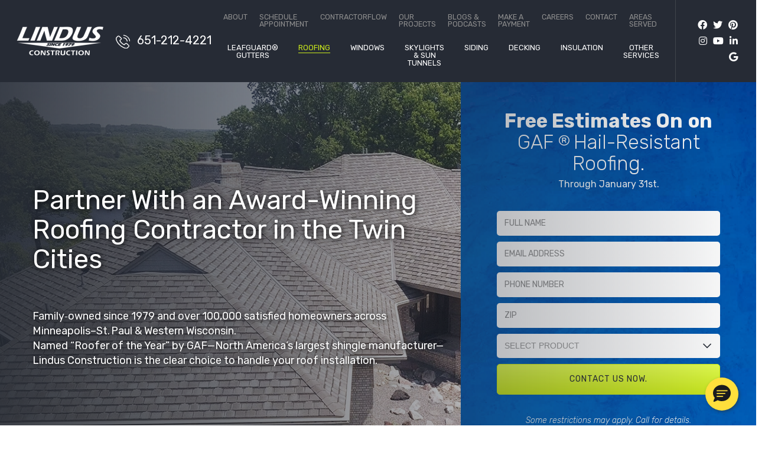

--- FILE ---
content_type: text/html; charset=UTF-8
request_url: https://lindusconstruction.com/roofing/
body_size: 21764
content:
<!DOCTYPE html>


<html lang="en" itemscope itemtype="http://schema.org/WebPage">

<head>
	<meta http-equiv="X-UA-Compatible" content="IE=edge">
	<meta name="viewport" content="width=device-width, initial-scale=1">
	<meta name="PageID" content="Page-590">

	<meta charset="UTF-8">
	<link rel="profile" href="http://gmpg.org/xfn/11">
	<link rel="icon" href="https://lindusconstruction.com/favicon.ico" type="image/x-icon">
	<meta name='robots' content='index, follow, max-image-preview:large, max-snippet:-1, max-video-preview:-1' />
	<style>img:is([sizes="auto" i], [sizes^="auto," i]) { contain-intrinsic-size: 3000px 1500px }</style>
	
	<!-- This site is optimized with the Yoast SEO Premium plugin v26.5 (Yoast SEO v26.5) - https://yoast.com/wordpress/plugins/seo/ -->
	<title>Roof Replacement &amp; Installation Services | Lindus Construction</title>
	<meta name="description" content="Named “Roofer of the Year” by GAF, we are your premier roofing contractor serving the Twin Cities and western WI area. Learn more about our roofing services." />
	<link rel="canonical" href="https://lindusconstruction.com/roofing/" />
	<meta property="og:locale" content="en_US" />
	<meta property="og:type" content="article" />
	<meta property="og:title" content="Roof Replacement &amp; Installation Services | Lindus Construction" />
	<meta property="og:description" content="Named “Roofer of the Year” by GAF, we are your premier roofing contractor serving the Twin Cities and western WI area. Learn more about our roofing services." />
	<meta property="og:url" content="https://lindusconstruction.com/roofing/" />
	<meta property="og:site_name" content="Lindus Construction" />
	<meta property="article:publisher" content="https://www.facebook.com/LindusConstruction" />
	<meta property="article:modified_time" content="2025-12-19T23:41:39+00:00" />
	<meta property="og:image" content="https://lindusconstruction.com/wp-content/uploads/2015/04/afton-1400-roof-v2.jpg" />
	<meta property="og:image:width" content="1400" />
	<meta property="og:image:height" content="788" />
	<meta property="og:image:type" content="image/jpeg" />
	<meta name="twitter:card" content="summary_large_image" />
	<meta name="twitter:site" content="@LindusCon" />
	<meta name="twitter:label1" content="Est. reading time" />
	<meta name="twitter:data1" content="1 minute" />
	<script type="application/ld+json" class="yoast-schema-graph">{"@context":"https://schema.org","@graph":[{"@type":"WebPage","@id":"https://lindusconstruction.com/roofing/","url":"https://lindusconstruction.com/roofing/","name":"Roof Replacement & Installation Services | Lindus Construction","isPartOf":{"@id":"https://lindusconstruction.com/#website"},"primaryImageOfPage":{"@id":"https://lindusconstruction.com/roofing/#primaryimage"},"image":{"@id":"https://lindusconstruction.com/roofing/#primaryimage"},"thumbnailUrl":"https://lindusconstruction.com/wp-content/uploads/2015/04/afton-1400-roof-v2.jpg","datePublished":"2015-04-03T11:21:28+00:00","dateModified":"2025-12-19T23:41:39+00:00","description":"Named “Roofer of the Year” by GAF, we are your premier roofing contractor serving the Twin Cities and western WI area. Learn more about our roofing services.","inLanguage":"en","potentialAction":[{"@type":"ReadAction","target":["https://lindusconstruction.com/roofing/"]}]},{"@type":"ImageObject","inLanguage":"en","@id":"https://lindusconstruction.com/roofing/#primaryimage","url":"https://lindusconstruction.com/wp-content/uploads/2015/04/afton-1400-roof-v2.jpg","contentUrl":"https://lindusconstruction.com/wp-content/uploads/2015/04/afton-1400-roof-v2.jpg","width":1400,"height":788,"caption":"asphalt shingle roofing"},{"@type":"WebSite","@id":"https://lindusconstruction.com/#website","url":"https://lindusconstruction.com/","name":"Lindus Construction","description":"The Premier Home Improvement Company in Minneapolis, St. Paul, &amp; Western Wisconsin","potentialAction":[{"@type":"SearchAction","target":{"@type":"EntryPoint","urlTemplate":"https://lindusconstruction.com/?s={search_term_string}"},"query-input":{"@type":"PropertyValueSpecification","valueRequired":true,"valueName":"search_term_string"}}],"inLanguage":"en"}]}</script>
	<!-- / Yoast SEO Premium plugin. -->


<script type='application/javascript'  id='pys-version-script'>console.log('PixelYourSite Free version 11.1.4.2');</script>
<link rel='dns-prefetch' href='//fonts.googleapis.com' />
<link rel="alternate" type="application/rss+xml" title="Lindus Construction &raquo; Feed" href="https://lindusconstruction.com/feed/" />
<link rel="alternate" type="application/rss+xml" title="Lindus Construction &raquo; Comments Feed" href="https://lindusconstruction.com/comments/feed/" />
<style id='safe-svg-svg-icon-style-inline-css' type='text/css'>
.safe-svg-cover{text-align:center}.safe-svg-cover .safe-svg-inside{display:inline-block;max-width:100%}.safe-svg-cover svg{fill:currentColor;height:100%;max-height:100%;max-width:100%;width:100%}

</style>
<link rel='stylesheet' id='googlefonts-css' href='//fonts.googleapis.com/css?family=Rubik%3A300%2Cregular%2C500%2C700%2C300italic%2Citalic&#038;display=swap' type='text/css' media='all' />
<link rel='stylesheet' id='vendor-css-css' href='https://lindusconstruction.com/wp-content/themes/lindus/css/vendor.min.css?v=1' type='text/css' media='all' />
<link rel='stylesheet' id='theme-css-css' href='https://lindusconstruction.com/wp-content/themes/lindus/css/style.min.css?v=1' type='text/css' media='all' />
<script type="text/javascript" id="jquery-core-js-extra">
/* <![CDATA[ */
var pysFacebookRest = {"restApiUrl":"https:\/\/lindusconstruction.com\/wp-json\/pys-facebook\/v1\/event","debug":""};
/* ]]> */
</script>
<script type="text/javascript" src="https://lindusconstruction.com/wp-includes/js/jquery/jquery.min.js" id="jquery-core-js"></script>
<script type="text/javascript" src="https://lindusconstruction.com/wp-includes/js/jquery/jquery-migrate.min.js" id="jquery-migrate-js"></script>
<script type="text/javascript" src="https://lindusconstruction.com/wp-content/plugins/pixelyoursite/dist/scripts/jquery.bind-first-0.2.3.min.js" id="jquery-bind-first-js"></script>
<script type="text/javascript" src="https://lindusconstruction.com/wp-content/plugins/pixelyoursite/dist/scripts/js.cookie-2.1.3.min.js" id="js-cookie-pys-js"></script>
<script type="text/javascript" src="https://lindusconstruction.com/wp-content/plugins/pixelyoursite/dist/scripts/tld.min.js" id="js-tld-js"></script>
<script type="text/javascript" id="pys-js-extra">
/* <![CDATA[ */
var pysOptions = {"staticEvents":{"facebook":{"init_event":[{"delay":0,"type":"static","ajaxFire":false,"name":"PageView","pixelIds":["1242843300949055"],"eventID":"b43f51b6-a38f-44b6-9b17-c1b37d7a75d1","params":{"page_title":"Roofing","post_type":"page","post_id":590,"plugin":"PixelYourSite","user_role":"guest","event_url":"lindusconstruction.com\/roofing\/"},"e_id":"init_event","ids":[],"hasTimeWindow":false,"timeWindow":0,"woo_order":"","edd_order":""}]}},"dynamicEvents":[],"triggerEvents":[],"triggerEventTypes":[],"facebook":{"pixelIds":["1242843300949055"],"advancedMatching":[],"advancedMatchingEnabled":true,"removeMetadata":true,"wooVariableAsSimple":false,"serverApiEnabled":true,"wooCRSendFromServer":false,"send_external_id":null,"enabled_medical":false,"do_not_track_medical_param":["event_url","post_title","page_title","landing_page","content_name","categories","category_name","tags"],"meta_ldu":false},"debug":"","siteUrl":"https:\/\/lindusconstruction.com","ajaxUrl":"https:\/\/lindusconstruction.com\/wp-admin\/admin-ajax.php","ajax_event":"a4586460ba","enable_remove_download_url_param":"1","cookie_duration":"7","last_visit_duration":"60","enable_success_send_form":"","ajaxForServerEvent":"1","ajaxForServerStaticEvent":"1","useSendBeacon":"1","send_external_id":"1","external_id_expire":"180","track_cookie_for_subdomains":"1","google_consent_mode":"1","gdpr":{"ajax_enabled":false,"all_disabled_by_api":false,"facebook_disabled_by_api":false,"analytics_disabled_by_api":false,"google_ads_disabled_by_api":false,"pinterest_disabled_by_api":false,"bing_disabled_by_api":false,"reddit_disabled_by_api":false,"externalID_disabled_by_api":false,"facebook_prior_consent_enabled":true,"analytics_prior_consent_enabled":true,"google_ads_prior_consent_enabled":null,"pinterest_prior_consent_enabled":true,"bing_prior_consent_enabled":true,"cookiebot_integration_enabled":false,"cookiebot_facebook_consent_category":"marketing","cookiebot_analytics_consent_category":"statistics","cookiebot_tiktok_consent_category":"marketing","cookiebot_google_ads_consent_category":"marketing","cookiebot_pinterest_consent_category":"marketing","cookiebot_bing_consent_category":"marketing","consent_magic_integration_enabled":false,"real_cookie_banner_integration_enabled":false,"cookie_notice_integration_enabled":false,"cookie_law_info_integration_enabled":false,"analytics_storage":{"enabled":true,"value":"granted","filter":false},"ad_storage":{"enabled":true,"value":"granted","filter":false},"ad_user_data":{"enabled":true,"value":"granted","filter":false},"ad_personalization":{"enabled":true,"value":"granted","filter":false}},"cookie":{"disabled_all_cookie":false,"disabled_start_session_cookie":false,"disabled_advanced_form_data_cookie":false,"disabled_landing_page_cookie":false,"disabled_first_visit_cookie":false,"disabled_trafficsource_cookie":false,"disabled_utmTerms_cookie":false,"disabled_utmId_cookie":false},"tracking_analytics":{"TrafficSource":"direct","TrafficLanding":"undefined","TrafficUtms":[],"TrafficUtmsId":[]},"GATags":{"ga_datalayer_type":"default","ga_datalayer_name":"dataLayerPYS"},"woo":{"enabled":false},"edd":{"enabled":false},"cache_bypass":"1769220133"};
/* ]]> */
</script>
<script type="text/javascript" src="https://lindusconstruction.com/wp-content/plugins/pixelyoursite/dist/scripts/public.js" id="pys-js"></script>
<link rel="https://api.w.org/" href="https://lindusconstruction.com/wp-json/" /><link rel="alternate" title="JSON" type="application/json" href="https://lindusconstruction.com/wp-json/wp/v2/pages/590" /><link rel="EditURI" type="application/rsd+xml" title="RSD" href="https://lindusconstruction.com/xmlrpc.php?rsd" />
<link rel='shortlink' href='https://lindusconstruction.com/?p=590' />
<link rel="alternate" title="oEmbed (JSON)" type="application/json+oembed" href="https://lindusconstruction.com/wp-json/oembed/1.0/embed?url=https%3A%2F%2Flindusconstruction.com%2Froofing%2F" />
<link rel="alternate" title="oEmbed (XML)" type="text/xml+oembed" href="https://lindusconstruction.com/wp-json/oembed/1.0/embed?url=https%3A%2F%2Flindusconstruction.com%2Froofing%2F&#038;format=xml" />
<!-- HFCM by 99 Robots - Snippet # 63: metapixel -->
<!-- Meta Pixel Code -->
<script>
!function(f,b,e,v,n,t,s)
{if(f.fbq)return;n=f.fbq=function(){n.callMethod?
n.callMethod.apply(n,arguments):n.queue.push(arguments)};
if(!f._fbq)f._fbq=n;n.push=n;n.loaded=!0;n.version='2.0';
n.queue=[];t=b.createElement(e);t.async=!0;
t.src=v;s=b.getElementsByTagName(e)[0];
s.parentNode.insertBefore(t,s)}(window, document,'script',
'https://connect.facebook.net/en_US/fbevents.js');
fbq('init', '1242843300949055');
fbq('track', 'PageView');
</script>
<noscript><img height="1" width="1" style="display:none"
src="https://www.facebook.com/tr?id=1242843300949055&ev=PageView&noscript=1"
/></noscript>
<!-- End Meta Pixel Code -->
<!-- /end HFCM by 99 Robots -->
<!-- HFCM by 99 Robots - Snippet # 65: SM Accordion CSS -->
<style>
/* StructureM Accordion*/
/* Accordion wrapper */
.accordion {
  max-width: 700px;
  margin: 20px auto;
  border: 1px solid #ddd;
  border-radius: 6px;
  overflow: hidden;
  box-shadow: 0 2px 6px rgba(0, 0, 0, 0.08);
  font-family: Arial, sans-serif;
}

/* Each item */
.accordion-item {
  border-bottom: 1px solid #ddd;
}

.accordion-item:last-child {
  border-bottom: none;
}

/* Header button */
.accordion-header {
  width: 100%;
  padding: 14px 16px;
  border: none;
  background: #f7f7f7;
  cursor: pointer;
  font-size: 16px;
  text-align: left;
  display: flex;
  align-items: center;
  justify-content: space-between;
  box-sizing: border-box;
}

/* Title + icon */
.accordion-title {
  flex: 1;
}

.accordion-icon {
  margin-left: 10px;
  font-size: 18px;
  transition: transform 0.2s ease;
}

/* Optional: rotate icon when open if you change it to an arrow, etc. */
/* .accordion-header[aria-expanded="true"] .accordion-icon {
  transform: rotate(90deg);
} */

/* Panel container */
.accordion-panel {
  max-height: 0;
  overflow: hidden;
  transition: max-height 0.25s ease;
  background: #ffffff;
}

/* Panel content */
.accordion-panel-inner {
  padding: 14px 16px;
  font-size: 14px;
  line-height: 1.5;
}




</style>
<!-- /end HFCM by 99 Robots -->
<!-- HFCM by 99 Robots - Snippet # 66: SM Accordion CSS -->
<style>
/* StructureM Accordion*/
/* Accordion wrapper */
.accordion {
  max-width: 700px;
  margin: 20px auto;
  border: 0px solid #ddd;
  border-radius: 6px;
  overflow: hidden;
  box-shadow: 0 2px 6px rgba(0, 0, 0, 0.08);
  font-family: Arial, sans-serif;
}

/* Each item */
.accordion-item {
  border-bottom: 0px solid #ddd;

}

.accordion-item:last-child {
  border-bottom: none;
	
}

/* Header button */
.accordion-header {
  width: 100%;
  padding: 14px 16px;
  border: none;
	border-radius: 6px;
  background: #f7f7f7;
  cursor: pointer;
  font-size: 16px;
  text-align: left;
  display: flex;
  align-items: center;
  justify-content: space-between;
  box-sizing: border-box;
}

/* Title + icon */
.accordion-title {
  flex: 1;
}

.accordion-icon {
  margin-left: 10px;
  font-size: 18px;
  transition: transform 0.2s ease;
}

/* Optional: rotate icon when open if you change it to an arrow, etc. */
/* .accordion-header[aria-expanded="true"] .accordion-icon {
  transform: rotate(90deg);
} */

/* Panel container */
.accordion-panel {
  max-height: 0;
  overflow: hidden;
  transition: max-height 0.25s ease;
  background: #ffffff;
	border-radius: 6px;
}

/* Panel content */
.accordion-panel-inner {
  padding: 14px 16px;
  font-size: 14px;
  line-height: 1.5;
	border-radius: 6px;
	color: black;
	text-align: left;
}




</style>
<!-- /end HFCM by 99 Robots -->
<script type="text/javascript" src="//cdn.callrail.com/companies/902756114/9829aa24dbad47b878a7/12/swap.js"></script><link rel="icon" href="https://lindusconstruction.com/wp-content/uploads/2017/08/cropped-favicon-1000-150x150.png" sizes="32x32" />
<link rel="icon" href="https://lindusconstruction.com/wp-content/uploads/2017/08/cropped-favicon-1000-300x300.png" sizes="192x192" />
<link rel="apple-touch-icon" href="https://lindusconstruction.com/wp-content/uploads/2017/08/cropped-favicon-1000-300x300.png" />
<meta name="msapplication-TileImage" content="https://lindusconstruction.com/wp-content/uploads/2017/08/cropped-favicon-1000-300x300.png" />
 
	<style>/*.site-content .container-fluid + .custom-shape-divider.shape-bottom {
  display:none;
}*/
.custom-shape-divider.shape-bottom + .custom-shape-divider.white {
  fill: #eee;
  box-shadow: 0 1px 0 0 #eee;
}
.section-two-col.section-bg-gray {
  padding-top: 3vw;
  padding-bottom: 3vw;
}
/* Remove spacing above brand logos & above new designed sections*/
.site-content {
  margin-bottom: 0px;
}</style><style>.home .section-gallery {
    padding-bottom: 100px;
}

@media screen and (min-width: 991px) {
.home .section-gallery {
    padding-bottom: 5vw;
}
}</style>	<!-- Google Tag Manager -->
<script>(function(w,d,s,l,i){w[l]=w[l]||[];w[l].push({'gtm.start':
new Date().getTime(),event:'gtm.js'});var f=d.getElementsByTagName(s)[0],
j=d.createElement(s),dl=l!='dataLayer'?'&l='+l:'';j.async=true;j.src=
'https://www.googletagmanager.com/gtm.js?id='+i+dl;f.parentNode.insertBefore(j,f);
})(window,document,'script','dataLayer','GTM-KLVZJD6');</script>
<!-- End Google Tag Manager  -->
		
	

	
</head>


<body class="page-template page-template-templates page-template-category page-template-templatescategory-php page page-id-590 page-parent" data-interest="roofing">
	<!-- Google Tag Manager (noscript) -->

<!-- End Google Tag Manager (noscript) -->
	
	<div id="page" class="site d-block w-100">
		<a class="skip-link screen-reader-text sr-only" href="#content">Skip to content</a>
		

		<div class="header-alerts">
                        
            
            </div>

		
<header class="section-nav section-sticky header d-flex">
	<a class="header__logo" href="https://lindusconstruction.com/" title="Lindus Construction" rel="home">
		<img src="https://lindusconstruction.com/wp-content/uploads/2021/05/logo-300x100.png" alt="Lindus Construction" />
	</a>
	<a href="tel:6512124221" class="header__phone phone"><img class="lazyload" data-src="https://lindusconstruction.com/wp-content/themes/lindus/images/icon-phone.svg" src="https://lindusconstruction.com/wp-content/themes/lindus/images/dummy.png" alt="" /> <span>651-212-4221</span></a>
	<div class="header__right">
		<nav class="header__navigation d-none d-xl-flex">
			<ul id="menu-top-nav" class="header__top-nav d-none d-xl-flex"><li id="menu-item-14781" class="menu-item menu-item-type-post_type menu-item-object-page menu-item-14781"><a href="https://lindusconstruction.com/about-lindus/">About</a></li>
<li id="menu-item-27396" class="menu-item menu-item-type-post_type menu-item-object-page menu-item-27396"><a href="https://lindusconstruction.com/schedule-appointment/">Schedule Appointment</a></li>
<li id="menu-item-14492" class="menu-item menu-item-type-custom menu-item-object-custom menu-item-14492"><a target="_blank" href="https://www.contractorflowapp.com">ContractorFlow</a></li>
<li id="menu-item-13358" class="menu-item menu-item-type-post_type menu-item-object-page menu-item-13358"><a href="https://lindusconstruction.com/portfolio/">Our Projects</a></li>
<li id="menu-item-13357" class="menu-item menu-item-type-post_type menu-item-object-page menu-item-13357"><a href="https://lindusconstruction.com/?page_id=178">Blogs &#038; Podcasts</a></li>
<li id="menu-item-13361" class="menu-item menu-item-type-post_type menu-item-object-page menu-item-13361"><a href="https://lindusconstruction.com/paymybill/">Make a Payment</a></li>
<li id="menu-item-14782" class="menu-item menu-item-type-custom menu-item-object-custom menu-item-14782"><a target="_blank" href="https://www.careerslindusconstruction.com">Careers</a></li>
<li id="menu-item-13132" class="menu-item menu-item-type-post_type menu-item-object-page menu-item-13132"><a href="https://lindusconstruction.com/contact-us/">Contact</a></li>
<li id="menu-item-25560" class="menu-item menu-item-type-post_type menu-item-object-page menu-item-25560"><a href="https://lindusconstruction.com/areas-served/">Areas Served</a></li>
</ul>			<ul id="menu-primary" class="header__primary d-none d-xl-flex"><li id="menu-item-12166" class="menu-item menu-item-type-post_type menu-item-object-page menu-item-has-children menu-item-12166"><a href="https://lindusconstruction.com/gutters/">LeafGuard® Gutters</a>
<ul class="sub-menu">
	<li id="menu-item-13330" class="menu-item menu-item-type-post_type menu-item-object-page menu-item-13330"><a href="https://lindusconstruction.com/gutters/clog-protection/">Clog-Free Gutters</a></li>
	<li id="menu-item-13329" class="menu-item menu-item-type-post_type menu-item-object-page menu-item-13329"><a href="https://lindusconstruction.com/gutters/durability/">Gutter Durability</a></li>
</ul>
</li>
<li id="menu-item-12169" class="menu-item menu-item-type-post_type menu-item-object-page current-menu-item page_item page-item-590 current_page_item menu-item-has-children menu-item-12169"><a href="https://lindusconstruction.com/roofing/" aria-current="page">Roofing</a>
<ul class="sub-menu">
	<li id="menu-item-12200" class="menu-item menu-item-type-post_type menu-item-object-page menu-item-12200"><a href="https://lindusconstruction.com/roofing/gaf-asphalt-roofing/">GAF Asphalt Roofing</a></li>
	<li id="menu-item-12171" class="menu-item menu-item-type-post_type menu-item-object-page menu-item-12171"><a href="https://lindusconstruction.com/roofing/shingle-styles-colors/">Types of Roof Shingle Styles &#038; Colors</a></li>
	<li id="menu-item-12170" class="menu-item menu-item-type-post_type menu-item-object-page menu-item-12170"><a href="https://lindusconstruction.com/roofing/metal-roofing/">Metal Roof Installation &#038; Replacement</a></li>
	<li id="menu-item-27025" class="menu-item menu-item-type-custom menu-item-object-custom menu-item-27025"><a href="https://repairroofmn.com/">Roof Repairs</a></li>
</ul>
</li>
<li id="menu-item-12165" class="menu-item menu-item-type-post_type menu-item-object-page menu-item-has-children menu-item-12165"><a href="https://lindusconstruction.com/windows/">Windows</a>
<ul class="sub-menu">
	<li id="menu-item-12196" class="menu-item menu-item-type-post_type menu-item-object-page menu-item-12196"><a href="https://lindusconstruction.com/windows/infinity-replacement-windows/">Infinity® From Marvin Windows</a></li>
	<li id="menu-item-12195" class="menu-item menu-item-type-post_type menu-item-object-page menu-item-12195"><a href="https://lindusconstruction.com/windows/seasonguard-windows/">SeasonGuard Windows</a></li>
	<li id="menu-item-12173" class="menu-item menu-item-type-post_type menu-item-object-page menu-item-12173"><a href="https://lindusconstruction.com/windows/awning-windows/">Awning Windows</a></li>
	<li id="menu-item-12174" class="menu-item menu-item-type-post_type menu-item-object-page menu-item-12174"><a href="https://lindusconstruction.com/windows/bay-windows/">Bay Windows</a></li>
	<li id="menu-item-12175" class="menu-item menu-item-type-post_type menu-item-object-page menu-item-12175"><a href="https://lindusconstruction.com/windows/bow-windows/">Bow Windows</a></li>
	<li id="menu-item-12176" class="menu-item menu-item-type-post_type menu-item-object-page menu-item-12176"><a href="https://lindusconstruction.com/windows/casement-windows/">Casement Windows</a></li>
	<li id="menu-item-12177" class="menu-item menu-item-type-post_type menu-item-object-page menu-item-12177"><a href="https://lindusconstruction.com/windows/double-hung-windows/">Double-Hung Windows</a></li>
	<li id="menu-item-13428" class="menu-item menu-item-type-post_type menu-item-object-page menu-item-13428"><a href="https://lindusconstruction.com/windows/egress-windows/">Egress Windows</a></li>
	<li id="menu-item-12179" class="menu-item menu-item-type-post_type menu-item-object-page menu-item-12179"><a href="https://lindusconstruction.com/windows/garden-windows/">Garden Windows</a></li>
	<li id="menu-item-12184" class="menu-item menu-item-type-post_type menu-item-object-page menu-item-12184"><a href="https://lindusconstruction.com/windows/sliding-windows/">Sliding Windows</a></li>
	<li id="menu-item-14683" class="menu-item menu-item-type-post_type menu-item-object-page menu-item-14683"><a href="https://lindusconstruction.com/windows/entry-doors/">Front Entry Doors</a></li>
	<li id="menu-item-12183" class="menu-item menu-item-type-post_type menu-item-object-page menu-item-12183"><a href="https://lindusconstruction.com/windows/sliding-doors/">Sliding Doors</a></li>
</ul>
</li>
<li id="menu-item-27348" class="menu-item menu-item-type-post_type menu-item-object-page menu-item-27348"><a href="https://lindusconstruction.com/windows/skylight-windows/">Skylights &#038; Sun Tunnels</a></li>
<li id="menu-item-13190" class="menu-item menu-item-type-post_type menu-item-object-page menu-item-has-children menu-item-13190"><a href="https://lindusconstruction.com/siding/">Siding</a>
<ul class="sub-menu">
	<li id="menu-item-13343" class="menu-item menu-item-type-post_type menu-item-object-page menu-item-13343"><a href="https://lindusconstruction.com/siding/steel/">Steel Siding</a></li>
	<li id="menu-item-13342" class="menu-item menu-item-type-post_type menu-item-object-page menu-item-13342"><a href="https://lindusconstruction.com/siding/vinyl/">Vinyl Siding</a></li>
	<li id="menu-item-13341" class="menu-item menu-item-type-post_type menu-item-object-page menu-item-13341"><a href="https://lindusconstruction.com/siding/engineered-wood/">Engineered Wood Siding</a></li>
	<li id="menu-item-14687" class="menu-item menu-item-type-post_type menu-item-object-page menu-item-14687"><a href="https://lindusconstruction.com/siding/soffit-and-fascia/">Soffit and Fascia</a></li>
</ul>
</li>
<li id="menu-item-13192" class="menu-item menu-item-type-post_type menu-item-object-page menu-item-13192"><a href="https://lindusconstruction.com/decks-patios/">Decking</a></li>
<li id="menu-item-12178" class="menu-item menu-item-type-post_type menu-item-object-page menu-item-has-children menu-item-12178"><a href="https://lindusconstruction.com/insulation/">Insulation</a>
<ul class="sub-menu">
	<li id="menu-item-13528" class="menu-item menu-item-type-post_type menu-item-object-page menu-item-13528"><a href="https://lindusconstruction.com/home-performance/">Home Energy Assessment</a></li>
</ul>
</li>
<li id="menu-item-12823" class="menu-item menu-item-type-custom menu-item-object-custom menu-item-has-children menu-item-12823"><a>Other Services</a>
<ul class="sub-menu">
	<li id="menu-item-13191" class="menu-item menu-item-type-post_type menu-item-object-page menu-item-13191"><a href="https://lindusconstruction.com/construction/">Construction</a></li>
	<li id="menu-item-13193" class="menu-item menu-item-type-post_type menu-item-object-page menu-item-13193"><a href="https://lindusconstruction.com/storm-damage/">Storm Damage Repair</a></li>
</ul>
</li>
</ul>		</nav>
		<a class="menu-toggle d-flex d-xl-none mburger mburger--tornado" href="#mmenu"><b></b><b></b><b></b></a>
		<div class="social-media"><a href="https://www.facebook.com/LindusConstruction/" target="_blank" title="Facebook">
                    <i class="fab fa-facebook"></i>
                </a><a href="https://twitter.com/linduscon" target="_blank" title="Twitter">
                    <i class="fab fa-twitter"></i>
                </a><a href="https://www.pinterest.com/linduscon/_created/" target="_blank" title="Pinterest">
                    <i class="fab fa-pinterest"></i>
                </a><a href="https://www.instagram.com/lindus_construction/" target="_blank" title="Instagram">
                    <i class="fab fa-instagram"></i>
                </a><a href="https://www.youtube.com/channel/UC3EIpyRuvon3oLNNowbgNOQ" target="_blank" title="YouTube">
                    <i class="fab fa-youtube"></i>
                </a><a href="https://www.linkedin.com/company/lindus-construction-midwest-leafguard/" target="_blank" title="LinkedIn">
                    <i class="fab fa-linkedin-in"></i>
                </a><a href="https://goo.gl/maps/9iaYETgHFQ8G1Jur9" target="_blank" title="GMB">
                    <i class="fab fa-google"></i>
                </a></div>					<div class="header__hidden">
				<div class="header__form">
					<div id = stickyformheader class="header__offer"><strong>Free Estimates On</strong> <strong>on</strong> GAF <sup>® </sup> Hail-Resistant Roofing. Through January 31st.</div>
					
    <form id = formsticky data-idstamp="cuMXZ/vGn3FlnFLZ1ocUwAtAmhKGOdRKgXqn7UEj7CU=" data-action="aHR0cHM6Ly9saW5kdXNjb24ud3Vmb28uY29tL2Zvcm1zL3oxM2Mwb2UxbnVtZTBoLw==" action="#" class="form wufoo form-inline" method="post" accept-charset="UTF-8" autocomplete="off" enctype="multipart/form-data" novalidate>
        <div class="form-group">
            <input name="Field1" class="form-control" data-bvalidator="minlength[2],required" id="stickyNameField" type="text" value="" placeholder="Name" data-bvalidator-msg="Please enter your full name.">
        </div>
        <div class="form-group">
            <input name="Field2" class="form-control" data-bvalidator="email,required" type="email" id= "emailFieldSticky" value="" placeholder="Email" data-bvalidator-msg="Please enter your email address.">
        </div>
        <div class="form-group">
            <input name="Field3" class="form-control phone_us" data-bvalidator="minlength[14],required" type="tel" id= "phoneNumberSticky" value="" placeholder="Phone" data-bvalidator-msg="Please enter your phone number.">
        </div>
        <div class="form-group">
            <input name="Field4" class="form-control zip_us" data-bvalidator="minlength[5],required" type="tel" id= "ZIPSticky" value="" placeholder="ZIP CODE" data-bvalidator-msg="Please enter your zipcode.">
        </div>
        <div class="form-group form-products form-select">
            <select class="form-control" data-bvalidator="required" data-productfield="stickyform" data-bvalidator="required">
                    <option value="" disabled>Product Interest</option>
    <option value="LeafGuard">LeafGuard</option>
    <option value="Asphalt Roofing">Asphalt Roofing</option>
    <option value="Metal Roofing">Metal Roofing</option>
    <option value="Windows">Windows</option>
    <option value="Deck Construction">Deck Construction</option>
    <option value="Siding">Siding</option>
    <option value="Addition/Remodel">Addition/Remodel</option>
    <option value="Insulation">Insulation</option>
    <option value="Heat Map Analysis">Heat Map Analysis</option>
    <option value="Soffit & Fascia">Soffit & Fascia</option>
    <option value="Doors - Exterior">Doors - Exterior</option>
            </select>
        <input name="Field7" class="form-control hidden-products-field" type="text" maxlength="255" data-bvalidator="minlength[3],required" data-bvalidator-msg="Please select a product." />
        </div>
        <div class="d-none hidden-inputs">
            <input class="ppc-source" type="text" name="Field5" maxlength="255" value="">
            <input class="discount" type="text" name="Field9" maxlength="255" value="">
        </div>
        <div class="form-group form-submit">
            <input name="saveForm" class="btn btn-primary" id="buttonSticky" type="submit" value="Get Your Quote">
        </div>
        <div class="d-none">
            <label>Do Not Fill This Out</label>
            <input type="hidden" name="idstamp" value="" />
        </div>
    </form>

				</div>
				<a class="menu-toggle mburger mburger--tornado" href="#mmenu"><b></b><b></b><b></b></a>
			</div>
			</div>
</header><!-- #masthead -->
		

    <div class="section-banner banner large form-yes">
        <div class="banner__image bg-image " style="background-image: url(https://lindusconstruction.com/wp-content/uploads/2015/04/afton-1400-roof-v2.jpg); background-position: center center;"></div>
        <div class="banner__text">
                                                <h1>Partner With an Award-Winning Roofing Contractor in the Twin Cities</h1>
                                    </div>
        <div class="banner__text_area"><b>Family‑owned since 1979 and over 100,000 satisfied homeowners across Minneapolis–St. Paul & Western Wisconsin.<br>
Named “Roofer of the Year” by GAF—North America’s largest shingle manufacturer—Lindus Construction is the clear choice to handle your roof installation.</b></div>                    <div class="offer-form banner__form" style="background-image: url(https://lindusconstruction.com/wp-content/themes/lindus/images/texture.jpg);"><!-- removed zindex class -->
                <div class="form-text-wrapper">
                    <div class="large-text"><strong>Free Estimates On</strong> <strong>on</strong> GAF <sup>® </sup> Hail-Resistant Roofing.</div>
                    <div class="small-text">Through January 31st.</div>
                </div>
                    
   

    <form id = formsingleoffer data-idstamp="wna0KkfwGx/Y4au4Zs6LIVboPqVBp4O3lS6/1PvlnH0=" data-action="aHR0cHM6Ly9saW5kdXNjb24ud3Vmb28uY29tL2Zvcm1zL3p5Z3pyOHUxeXI0aHNvLw==" action="#" class="form wufoo" method="post" accept-charset="UTF-8" autocomplete="off" enctype="multipart/form-data" novalidate>
        <div class="form-group">
            <input name="Field1" class="form-control" data-bvalidator="minlength[2],required" type="text" value="" placeholder="Full Name" data-bvalidator-msg="Please enter your full name.">
        </div>
        <div class="form-group">
            <input name="Field2" class="form-control" data-bvalidator="email,required" type="email" id= "emailFieldInternalHero" value="" placeholder="Email Address" data-bvalidator-msg="Please enter your email address.">
        </div>
        <div class="form-group">
            <input name="Field3" class="form-control phone_us" data-bvalidator="minlength[14],required" type="tel" id= "phoneNumberInternalHero" value="" placeholder="Phone Number" data-bvalidator-msg="Please enter your phone number.">
        </div>
        <div class="form-group">
            <input name="Field4" class="form-control zip_us" data-bvalidator="minlength[5],required" type="tel" id= "ZIPInternalHero" value="" placeholder="ZIP" data-bvalidator-msg="Please enter your zipcode.">
        </div>
        <div class="form-group form-products form-select">
            <select class="form-control" data-bvalidator="required" data-productfield="offerform">
                    <option value="" disabled>Product Interest</option>
    <option value="LeafGuard">LeafGuard</option>
    <option value="Asphalt Roofing">Asphalt Roofing</option>
    <option value="Metal Roofing">Metal Roofing</option>
    <option value="Windows">Windows</option>
    <option value="Deck Construction">Deck Construction</option>
    <option value="Siding">Siding</option>
    <option value="Addition/Remodel">Addition/Remodel</option>
    <option value="Insulation">Insulation</option>
    <option value="Heat Map Analysis">Heat Map Analysis</option>
    <option value="Soffit & Fascia">Soffit & Fascia</option>
    <option value="Doors - Exterior">Doors - Exterior</option>
            </select>
        <input name="Field9" class="form-control hidden-products-field" type="text" maxlength="255" data-bvalidator="minlength[3],required" data-bvalidator-msg="Please select a product." />
        </div>
        <div class="d-none hidden-inputs">
            <input class="offer" type="text" name="Field7" maxlength="255" value="">
            <input class="ppc-source" type="text" name="Field5" maxlength="255" value="">
            <input class="discount" type="text" name="Field11" maxlength="255" value="">
            
        </div>
		
        <div class="form-group form-submit">
            <input name="saveForm" class="btn btn-primary" id="buttonInternalHero" type="submit" value="Contact Us Now.">
        </div>
        <div class="d-none">
            <label>Do Not Fill This Out</label>
            <input type="hidden" name="idstamp" value="" />
        </div>
    </form>

                <div class="disclaimer"><i>Some restrictions may apply. Call for details.<p>By submitting your mobile number, you agree to receive text messages from 
Lindus Construction regarding your project or other industry related information.
You can opt-out anytime. Message & data rates may apply. 
View <a href="https://lindusconstruction.com/terms-and-conditions/">Terms and Conditions</a></p></i></div>
            </div>
            </div>

<div class="custom-shape-divider shape-top zindex white">
        <svg data-name="Layer 1" xmlns="http://www.w3.org/2000/svg" viewBox="0 0 1200 120" preserveAspectRatio="none">
          <path d="M598.97 114.72L0 0 0 120 1200 120 1200 0 598.97 114.72z" class="shape-fill"></path>
        </svg>
    </div>		<div id="content" class="site-content  d-block">
<div class="section section-two-col twocol p-col-10 section-bg-white  new-two-col">
    <div class="container-fluid">
        <div class="row">
                    </div>
        <div class="row ">
            <div class="col-12 col-lg content-col ">
                <div class="h2 section-header"><h2>High-Performance Roofing Installation in The Twin Cities</h2></div><p>Our designer-style <a href="https://lindusconstruction.com/roofing/gaf-asphalt-roofing/">GAF shingle roofing</a> perfectly balances visual appeal with durability and value. As a roofing contractor, we also install long-lasting <a href="https://lindusconstruction.com/roofing/metal-roofing/">Englert metal roofing</a> in a variety of panel profiles, widths, and finishes.</p>
<h3><span style="font-weight: 400;">Our Roofing Services for Twin Cities Homeowners</span></h3>
<ul>
<li style="font-weight: 400;" aria-level="1"><span style="font-weight: 400;">Roof replacement</span></li>
<li style="font-weight: 400;" aria-level="1"><span style="font-weight: 400;">Roof repair</span></li>
<li style="font-weight: 400;" aria-level="1"><span style="font-weight: 400;">Emergency leak repair</span></li>
<li style="font-weight: 400;" aria-level="1"><span style="font-weight: 400;">Storm / hail / wind damage repair</span></li>
<li style="font-weight: 400;" aria-level="1"><span style="font-weight: 400;">Roof inspection</span></li>
<li style="font-weight: 400;" aria-level="1"><span style="font-weight: 400;">Roof maintenance</span></li>
<li style="font-weight: 400;" aria-level="1"><span style="font-weight: 400;">Insurance claim assistance</span></li>
<li style="font-weight: 400;" aria-level="1"><span style="font-weight: 400;">Asphalt shingle roofing</span></li>
<li style="font-weight: 400;" aria-level="1"><span style="font-weight: 400;">Flat or low slope roofing</span></li>
<li style="font-weight: 400;" aria-level="1"><span style="font-weight: 400;">GAF Timberline® AS II Shingles – Class 4 impact-rated for hail protection</span></li>
<li style="font-weight: 400;" aria-level="1"><span style="font-weight: 400;">Metal roofing services</span></li>
<li style="font-weight: 400;" aria-level="1"><span style="font-weight: 400;">Custom roofing systems – Including ice &amp; water shield, ridge vents, and synthetic underlayment</span></li>
<li style="font-weight: 400;" aria-level="1"><span style="font-weight: 400;">Lifetime workmanship guarantee</span></li>
</ul>
<a href="#bottom-form" class="btn btn-primary" >Request A Quote</a>            </div>
            <div class="column-spacer"></div>
            <div class="col-12 col-lg content-col">
                
    <a data-fancybox href="https://www.youtube.com/embed/-U6yLghHfDo?loop=1&rel=0&autoplay=1&mute=1" class="sm-media twocol__media fancybox video">
        <div class="bg-image lazyload" data-bg="https://lindusconstruction.com/wp-content/uploads/2021/09/Maplewood_15-1024x683.jpg">
        </div>
                    <div class="video-play-icon"><div class="play-btn"><svg xmlns="http://www.w3.org/2000/svg" viewBox="0 0 210.6 210.6">
    <g data-name="Layer 2">
      <g data-name="Layer 1">
        <path class="fill-yellow" d="M105.3,210.6A105.3,105.3,0,1,1,210.6,105.3,105.31,105.31,0,0,1,105.3,210.6ZM105.3,7a98.28,98.28,0,1,0,98.28,98.28A98.28,98.28,0,0,0,105.3,7Z"></path>
        <path class="fill-yellow" d="M105.3,21.06a84.24,84.24,0,1,0,84.24,84.24A84.25,84.25,0,0,0,105.3,21.06ZM84.24,150.93V59.67L140.4,105.3Z"></path>
      </g>
    </g>
  </svg></div></div>
            </a>

            </div>
        </div>
    </div>
</div>


<div class="section section-two-col twocol p-col-10 section-bg-white  new-two-col">
    <div class="container-fluid">
        <div class="row">
                    </div>
        <div class="row ">
            <div class="col-12 col-lg content-col ">
                <div class="h2 section-header"><h2>Award-Winning Roofing Services</h2></div><p><span style="font-weight: 400;">Not only is Lindus Construction an award winning <a href="https://www.gaf.com/en-us/roofing-contractors/residential/usa/wi/baldwin/lindus-construction-inc-1005129">GAF Master Elite® roofing contractor</a>, we’ve been inducted into GAF’s Triple Star President’s Club, which is something that very few roofers have achieved. </span><a href="https://lindusconstruction.com/blog/gaf-roofing-good-housekeeping-seal/"><span style="font-weight: 400;">We’ve earned these honors</span></a><span style="font-weight: 400;"> by upholding a strong commitment to customer satisfaction.</span></p>
            </div>
            <div class="column-spacer"></div>
            <div class="col-12 col-lg content-col">
                
    <a data-fancybox href="https://www.youtube.com/embed/YqGuIMu6Qqs?loop=1&rel=0&autoplay=1&mute=1" class="sm-media twocol__media fancybox video">
        <div class="bg-image lazyload" data-bg="https://lindusconstruction.com/wp-content/uploads/2021/10/Lindus_a02-1024x540.jpg">
        </div>
                    <div class="video-play-icon"><div class="play-btn"><svg xmlns="http://www.w3.org/2000/svg" viewBox="0 0 210.6 210.6">
    <g data-name="Layer 2">
      <g data-name="Layer 1">
        <path class="fill-yellow" d="M105.3,210.6A105.3,105.3,0,1,1,210.6,105.3,105.31,105.31,0,0,1,105.3,210.6ZM105.3,7a98.28,98.28,0,1,0,98.28,98.28A98.28,98.28,0,0,0,105.3,7Z"></path>
        <path class="fill-yellow" d="M105.3,21.06a84.24,84.24,0,1,0,84.24,84.24A84.25,84.25,0,0,0,105.3,21.06ZM84.24,150.93V59.67L140.4,105.3Z"></path>
      </g>
    </g>
  </svg></div></div>
            </a>

            </div>
        </div>
    </div>
</div>


<div class="section section-two-col twocol p-col-10 section-bg-white  new-two-col">
    <div class="container-fluid">
        <div class="row">
                    </div>
        <div class="row ">
            <div class="col-12 col-lg content-col ">
                <div class="h2 section-header"><h2>Industry-Leading Warranty Protection</h2></div><p>Partnering us means knowing that your investment is secure. GAF’s Golden Pledge warranty offers unprecedented<a href="https://lindusconstruction.com/blog/12-2-17-lindus/"> 50-year, non-prorated warranty</a> coverage on both labor and materials.</p>
<h3><span style="font-weight: 400;">Factors That Effect the Cost of Your Roof</span></h3>
<ul>
<li style="font-weight: 400;" aria-level="1"><span style="font-weight: 400;">Roof size and pitch</span></li>
<li style="font-weight: 400;" aria-level="1"><span style="font-weight: 400;">Roofing material selected</span></li>
<li style="font-weight: 400;" aria-level="1"><span style="font-weight: 400;">Number of layers to tear off</span></li>
<li style="font-weight: 400;" aria-level="1"><span style="font-weight: 400;">Structural or decking repairs required</span></li>
<li style="font-weight: 400;" aria-level="1"><span style="font-weight: 400;">Flashing and ventilation upgrades</span></li>
<li style="font-weight: 400;" aria-level="1"><span style="font-weight: 400;">Labor and crew availability</span></li>
<li style="font-weight: 400;" aria-level="1"><span style="font-weight: 400;">Permit or inspection requirements</span></li>
<li style="font-weight: 400;" aria-level="1"><span style="font-weight: 400;">Storm damage or insurance claim involvement</span></li>
<li style="font-weight: 400;" aria-level="1"><span style="font-weight: 400;">Property access limitations</span></li>
<li style="font-weight: 400;" aria-level="1"><span style="font-weight: 400;">Seasonal demand or time of year</span></li>
</ul>
<a href="#bottom-form" class="btn btn-primary" >Request a Quote </a>            </div>
            <div class="column-spacer"></div>
            <div class="col-12 col-lg content-col">
                
    <div class="sm-media twocol__media ">
        <div class="bg-image lazyload" data-bg="https://lindusconstruction.com/wp-content/uploads/2021/09/Maplewood_02-1024x768.jpg">
        </div>
            </div>

            </div>
        </div>
    </div>
</div>

<div class="custom-shape-divider shape-bottom zindex white">
        <svg data-name="Layer 1" xmlns="http://www.w3.org/2000/svg" viewBox="0 0 1200 120" preserveAspectRatio="none">
            <path d="M1200 0L0 0 598.97 114.72 1200 0z" class="shape-fill"></path>
        </svg>
    </div><div class="custom-shape-divider shape-top zindex white">
        <svg data-name="Layer 1" xmlns="http://www.w3.org/2000/svg" viewBox="0 0 1200 120" preserveAspectRatio="none">
          <path d="M598.97 114.72L0 0 0 120 1200 120 1200 0 598.97 114.72z" class="shape-fill"></path>
        </svg>
    </div>
<div class="section section-two-col twocol p-col-10 section-bg-gray  ">
    <div class="container-fluid">
        <div class="row">
            <div class="col-12 text-center section-top bottom-spacing"><h2 class="section-title"><h2>Roofing 101: Learn The Basics Of Roofing Systems & Components</h2></h2><div class="section-desc"><p style="text-align: center;">As a roofing company, we proudly install the GAF Lifetime Roofing System throughout Minneapolis, St. Paul and Western Wisconsin. Consisting of multiple elements that are carefully installed to deliver unparalleled protection for your home, this system is truly one of a kind. These components include:</p>
<p><img fetchpriority="high" decoding="async" class="aligncenter wp-image-1509 size-large" src="https://lindusconstruction.com/wp-content/uploads/2017/04/roofing-system-graphic-V2-1024x763.png" alt="components of an asphalt roofing system" width="640" height="477" srcset="https://lindusconstruction.com/wp-content/uploads/2017/04/roofing-system-graphic-V2-1024x763.png 1024w, https://lindusconstruction.com/wp-content/uploads/2017/04/roofing-system-graphic-V2-300x224.png 300w, https://lindusconstruction.com/wp-content/uploads/2017/04/roofing-system-graphic-V2-768x572.png 768w, https://lindusconstruction.com/wp-content/uploads/2017/04/roofing-system-graphic-V2.png 1400w" sizes="(max-width: 640px) 100vw, 640px" /></p>
</div></div>        </div>
        <div class="row ">
            <div class="col-12 col-lg content-col ">
                <h3><span style="font-weight: 400;">1. Lifetime shingles – Available in a wide </span><a href="https://lindusconstruction.com/roofing/shingle-styles-colors/"><span style="font-weight: 400;">selection of colors and architectural styles</span></a><span style="font-weight: 400;">, these shingles provide unsurpassed beauty and durability. It’s no wonder they are the No. 1 shingle in North America.</span></h3>
<h3>3.  Starter strip shingles – Starter strip shingles are specially designed with an adhesive backing to help prevent shingle blow-off.</h3>
<h3><span style="font-weight: 400;">5.  Cobra® attic ventilation – Attics are known for being plagued by heat and moisture, but it doesn’t have to be this way. This is why every GAF roof installation comes with an effective </span><a href="https://lindusconstruction.com/blog/vent/"><span style="font-weight: 400;">attic ventilation system</span></a><span style="font-weight: 400;"> in order to minimize damaging moisture and heat in attics, thus creating more energy-efficient homes.</span></h3>
            </div>
            <div class="column-spacer"></div>
            <div class="col-12 col-lg content-col">
                <h3><span style="font-weight: 400;">2.  Leak barrier – Homeowners in the Twin Cities and Western Wisconsin understand the damage that </span><a href="https://lindusconstruction.com/blog/12-14-19-lindus-covering-projects-all-over-the-home-2/"><span style="font-weight: 400;">ice dams</span></a><span style="font-weight: 400;"> can cause to roofs. They appreciate the importance of adding a layer of protection between the shingles and roof deck to protect against moisture caused by ice dams and wind-driven rain.</span></h3>
<h3><span style="font-weight: 400;">4.  Roof deck protection – Like it sounds, this helps safeguard the foundation of your roof. Having this installed is a proven method for protecting your roof deck from moisture and fire.</span></h3>
<h3><span style="font-weight: 400;">6.  Ridge cap shingles – The ridges and hips of a roof are some of its weakest spots, which is why we strengthen these areas with ridge cap shingles to protect against leaks while also improving the overall aesthetics of the roof.</span></h3>
            </div>
        </div>
    </div>
</div>


<div class="section section-two-col twocol p-col-10 section-bg-white  ">
    <div class="container-fluid">
        <div class="row">
            <div class="col-12 text-center section-top bottom-spacing"><h2 class="section-title"><h2>Engineered Layer by Layer for Maximum Durability</h2></h2></div>        </div>
        <div class="row ">
            <div class="col-12 col-lg content-col ">
                <p><img decoding="async" class="aligncenter wp-image-1572 size-full" src="https://lindusconstruction.com/wp-content/uploads/2017/04/ENGINEERED-LAYER-ROOF.jpg" alt="the layers of an asphalt roof shingle " width="800" height="564" srcset="https://lindusconstruction.com/wp-content/uploads/2017/04/ENGINEERED-LAYER-ROOF.jpg 800w, https://lindusconstruction.com/wp-content/uploads/2017/04/ENGINEERED-LAYER-ROOF-300x212.jpg 300w, https://lindusconstruction.com/wp-content/uploads/2017/04/ENGINEERED-LAYER-ROOF-768x541.jpg 768w" sizes="(max-width: 800px) 100vw, 800px" /></p>
            </div>
            <div class="column-spacer"></div>
            <div class="col-12 col-lg content-col">
                <p><img decoding="async" class="aligncenter wp-image-1575 size-full" src="https://lindusconstruction.com/wp-content/uploads/2017/04/ADVANCED-PROTECTION-ROOFING.jpg" alt="internal makeup of an asphalt roof shingle" width="800" height="564" srcset="https://lindusconstruction.com/wp-content/uploads/2017/04/ADVANCED-PROTECTION-ROOFING.jpg 800w, https://lindusconstruction.com/wp-content/uploads/2017/04/ADVANCED-PROTECTION-ROOFING-300x212.jpg 300w, https://lindusconstruction.com/wp-content/uploads/2017/04/ADVANCED-PROTECTION-ROOFING-768x541.jpg 768w" sizes="(max-width: 800px) 100vw, 800px" /></p>
            </div>
        </div>
    </div>
</div>


<div class="section-page section-gallery module-gallery">
    <div class="galleries-wrapper">
                    <div class="container text-center section-top">
                                    <h2 class="section-title"><h2>View Our Roofing Gallery</h2></h2>
                                            </div>
        
        <div class="row justify-content-center">
            <div class="col-10">
                <div class="row">
                    
<div class="col-sm-6">
    <a class="card-img-link custom-lightbox lazyload" href="javascript:;" data-bg="https://lindusconstruction.com/wp-content/uploads/2021/09/RIver-falls-3-scaled-e1631822026239.jpg" data-fancybox-trigger="gallery-69742825b27df">
        <div class="icon-wrap">
            <i class="fal fa-plus-circle"></i>
            <span>View Gallery</span>
        </div>
    </a>
    <div class="gallery-meta">
        <div class="card-category">
            <div class="card-category-text">11 photos</div>
            <div class="card-divider"></div>
        </div>
        <a class="gallery-title" href="javascript:;" data-fancybox-trigger="gallery-69742825b27df">Metal Roofing</a>
    </div>
</div>

<div style="display: none;">

    
                    <a href="https://lindusconstruction.com/wp-content/uploads/2021/09/22179944_10159399813685274_3667255910174370458_o.jpg" class="custom-lightbox" data-caption="" data-fancybox="gallery-69742825b27df"></a>
                            <a href="https://lindusconstruction.com/wp-content/uploads/2021/09/InverGroveRoof_Gutter-1.jpg" class="custom-lightbox" data-caption="" data-fancybox="gallery-69742825b27df"></a>
                            <a href="https://lindusconstruction.com/wp-content/uploads/2021/09/119662680_10164215712590274_3189035531905682934_o-1.jpg" class="custom-lightbox" data-caption="" data-fancybox="gallery-69742825b27df"></a>
                            <a href="https://lindusconstruction.com/wp-content/uploads/2021/09/Metal-Roofing-scaled.jpg" class="custom-lightbox" data-caption="" data-fancybox="gallery-69742825b27df"></a>
                            <a href="https://lindusconstruction.com/wp-content/uploads/2021/09/22135332_10159399701265274_4481816388216697718_o-1.jpg" class="custom-lightbox" data-caption="" data-fancybox="gallery-69742825b27df"></a>
                            <a href="https://lindusconstruction.com/wp-content/uploads/2021/09/River-Falls-2.jpg" class="custom-lightbox" data-caption="" data-fancybox="gallery-69742825b27df"></a>
                            <a href="https://lindusconstruction.com/wp-content/uploads/2021/09/2532-32nd-Ave-S-1-e1631821932492.jpg" class="custom-lightbox" data-caption="" data-fancybox="gallery-69742825b27df"></a>
                            <a href="https://lindusconstruction.com/wp-content/uploads/2021/09/375694_10151976369740274_1055331263_n.jpg" class="custom-lightbox" data-caption="" data-fancybox="gallery-69742825b27df"></a>
                            <a href="https://lindusconstruction.com/wp-content/uploads/2021/09/4517-18th-Ave-S-3.jpeg" class="custom-lightbox" data-caption="" data-fancybox="gallery-69742825b27df"></a>
                            <a href="https://lindusconstruction.com/wp-content/uploads/2021/09/538575_10151414842700274_275576294_n.jpg" class="custom-lightbox" data-caption="" data-fancybox="gallery-69742825b27df"></a>
                            <a href="https://lindusconstruction.com/wp-content/uploads/2021/09/RIver-falls-3.jpeg" class="custom-lightbox" data-caption="" data-fancybox="gallery-69742825b27df"></a>
            
</div>


<div class="col-sm-6">
    <a class="card-img-link custom-lightbox lazyload" href="javascript:;" data-bg="https://lindusconstruction.com/wp-content/uploads/2017/10/Maplewood_17.jpg" data-fancybox-trigger="gallery-69742825b6b5e">
        <div class="icon-wrap">
            <i class="fal fa-plus-circle"></i>
            <span>View Gallery</span>
        </div>
    </a>
    <div class="gallery-meta">
        <div class="card-category">
            <div class="card-category-text">8 photos</div>
            <div class="card-divider"></div>
        </div>
        <a class="gallery-title" href="javascript:;" data-fancybox-trigger="gallery-69742825b6b5e">Asphalt Roofing</a>
    </div>
</div>

<div style="display: none;">

    
                    <a href="https://lindusconstruction.com/wp-content/uploads/2018/08/roofing-fma-area-500x500-1.jpg" class="custom-lightbox" data-caption="" data-fancybox="gallery-69742825b6b5e"></a>
                            <a href="https://lindusconstruction.com/wp-content/uploads/2021/09/Maplewood_15.jpg" class="custom-lightbox" data-caption="" data-fancybox="gallery-69742825b6b5e"></a>
                            <a href="https://lindusconstruction.com/wp-content/uploads/2021/09/DSC08025.jpg" class="custom-lightbox" data-caption="" data-fancybox="gallery-69742825b6b5e"></a>
                            <a href="https://lindusconstruction.com/wp-content/uploads/2021/09/Lindus_NRLB_Finish_05.jpg" class="custom-lightbox" data-caption="" data-fancybox="gallery-69742825b6b5e"></a>
                            <a href="https://lindusconstruction.com/wp-content/uploads/2021/08/shingle-roof.jpg" class="custom-lightbox" data-caption="" data-fancybox="gallery-69742825b6b5e"></a>
                            <a href="https://lindusconstruction.com/wp-content/uploads/2021/09/Lindus_Afton_10-scaled.jpg" class="custom-lightbox" data-caption="" data-fancybox="gallery-69742825b6b5e"></a>
                            <a href="https://lindusconstruction.com/wp-content/uploads/2021/04/Autumn_Dusk_House_Photo.jpg" class="custom-lightbox" data-caption="" data-fancybox="gallery-69742825b6b5e"></a>
                            <a href="https://lindusconstruction.com/wp-content/uploads/2021/04/GAF_Glenwood_Weathered_Wood.jpg" class="custom-lightbox" data-caption="" data-fancybox="gallery-69742825b6b5e"></a>
            
</div>

                </div>
            </div>
        </div>
    </div>
</div>
<div class="section-page section-page-reviews section-bg-white" >

    <div class="row justify-content-center">
        <div class="col col-10">
            <div class="container text-center section-top"><h2 class="section-title">Reviews From Twin Cities Homeowners: </h2></div>            <div class="container"> </div>
        </div>
    </div>

        <script type="application/ld+json">
        {
            "@context": "http://schema.org/",
            "@type": "Service",
            "name": "Roofing",
            "description": "LeafGuard® Brand by Englert is the original and only one-piece gutter system, with a built-in hood that covers the gutter bottom and deflects leaves and other debris.",
            "aggregateRating": {
                "@type": "AggregateRating",
                "ratingValue": "",
                "reviewCount": "0"
            },
            "review": [
                            ]
        }
    </script>

    
    <div class="row justify-content-center">
        <div class="col col-10">
            <div class="row justify-content-center">
                <div class="col-12 col-lg-9">
                    <div class="reviews__slider-wrapper">
                        <div class="reviews-slider"><div>
                    <div class="custom-review">
                                                    <div class="stars">
                                <i class="fas fa-star"></i><i class="fas fa-star"></i><i class="fas fa-star"></i><i class="fas fa-star"></i><i class="fas fa-star"></i>                            </div>
                                                <p class="review-text">
                            "Crew was very fast to finish the job. I thought it would take days. They were done and cleaned up in 1 1/2 days."                        </p>
                        <img class="quote-icon lazyload" data-src="https://lindusconstruction.com/wp-content/themes/lindus/images/quote-icon.svg" src="https://lindusconstruction.com/wp-content/themes/lindus/images/dummy.png" alt="" />
                        <span class="review-author">
                            Anthony W.                        </span>
                        <div class="review-location">
                            Richfield, MN                        </div>
                        <div class="review-date">
                            December 15, 2025                        </div>
                    </div>

    </div><div>
                    <div class="custom-review">
                                                    <div class="stars">
                                <i class="fas fa-star"></i><i class="fas fa-star"></i><i class="fas fa-star"></i><i class="fas fa-star"></i><i class="fas fa-star"></i>                            </div>
                                                <p class="review-text">
                            "It was like being at a 5 star hotel! They were extremely thorough and professional. We had our roof done, soffit and gable vents. Plus they had to remove and reinstall gutters. They were unhappy with a rain drip guard so they came to replace (something I would have never known). They have their own quality inspector that comes out after the city has inspected and approved to make sure everything was done correctly. They saw our gutters were a bit dirty so they sent a team out to clean. I have hired numerous contractors over the years and Lindus is the best ever."                        </p>
                        <img class="quote-icon lazyload" data-src="https://lindusconstruction.com/wp-content/themes/lindus/images/quote-icon.svg" src="https://lindusconstruction.com/wp-content/themes/lindus/images/dummy.png" alt="" />
                        <span class="review-author">
                            Renee P.                         </span>
                        <div class="review-location">
                            Roseville, MN                         </div>
                        <div class="review-date">
                            November 10, 2025                        </div>
                    </div>

    </div><div>
                    <div class="custom-review">
                                                    <div class="stars">
                                <i class="fas fa-star"></i><i class="fas fa-star"></i><i class="fas fa-star"></i><i class="fas fa-star"></i><i class="fas fa-star"></i>                            </div>
                                                <p class="review-text">
                            "Lindus did an excellent job from bid to finish on replacing our <a href="https://lindusconstruction.com/roofing/">roof</a> and <a href="https://lindusconstruction.com/windows/skylight-windows/">skylights</a>. They paid attention to details and followed through on things that needed to be finished up. Highly recommended."                        </p>
                        <img class="quote-icon lazyload" data-src="https://lindusconstruction.com/wp-content/themes/lindus/images/quote-icon.svg" src="https://lindusconstruction.com/wp-content/themes/lindus/images/dummy.png" alt="" />
                        <span class="review-author">
                            David W.                         </span>
                        <div class="review-location">
                            Excelsior, MN                         </div>
                        <div class="review-date">
                            November 5, 2025                        </div>
                    </div>

    </div><div>
                    <div class="custom-review">
                                                    <div class="stars">
                                <i class="fas fa-star"></i><i class="fas fa-star"></i><i class="fas fa-star"></i><i class="fas fa-star"></i><i class="fas fa-star"></i>                            </div>
                                                <p class="review-text">
                            "Lindus carefully removed my <a href="https://lindusconstruction.com/gutters/">LeafGuard® Gutters</a>, <a href="https://lindusconstruction.com/roofing/">reshingled my house</a> and rehung the gutters all the while being careful of my new landscaping.  All of the crews were professional and easy to work with. I've used Lindus for <a href="https://lindusconstruction.com/insulation/">attic insulation</a> and gutters (even had them come to clean out my gutters once) and they have always been reliable with great customer service. I would not hesitate to recommend Lindus to any of my friends and family."                        </p>
                        <img class="quote-icon lazyload" data-src="https://lindusconstruction.com/wp-content/themes/lindus/images/quote-icon.svg" src="https://lindusconstruction.com/wp-content/themes/lindus/images/dummy.png" alt="" />
                        <span class="review-author">
                            Sharon N.                        </span>
                        <div class="review-location">
                            New Hope, MN                         </div>
                        <div class="review-date">
                            October 6, 2025                        </div>
                    </div>

    </div><div>
                    <div class="custom-review">
                                                    <div class="stars">
                                <i class="fas fa-star"></i><i class="fas fa-star"></i><i class="fas fa-star"></i><i class="fas fa-star"></i><i class="fas fa-star"></i>                            </div>
                                                <p class="review-text">
                            "Excellent work done on our <a href="https://lindusconstruction.com/roofing/">roof</a> and <a href="https://lindusconstruction.com/gutters/">gutter replacement</a>. Also we are extremely happy with the <a href="https://lindusconstruction.com/siding/">siding replacement</a>. The on site supervisors were very professional and took time to answer any and all of our questions during the project. Would definitely use Lindus again and recommend them for any project of this nature. The finished project is fantastic and we have received several positive comment from friends and neighbors."                        </p>
                        <img class="quote-icon lazyload" data-src="https://lindusconstruction.com/wp-content/themes/lindus/images/quote-icon.svg" src="https://lindusconstruction.com/wp-content/themes/lindus/images/dummy.png" alt="" />
                        <span class="review-author">
                            Clem M.                        </span>
                        <div class="review-location">
                            New Richmond, WI                         </div>
                        <div class="review-date">
                            October 2, 2025                        </div>
                    </div>

    </div><div>
                    <div class="custom-review">
                                                    <div class="stars">
                                <i class="fas fa-star"></i><i class="fas fa-star"></i><i class="fas fa-star"></i><i class="fas fa-star"></i><i class="fas fa-star"></i>                            </div>
                                                <p class="review-text">
                            "Damaged <a href="https://lindusconstruction.com/roofing/">roof</a> and <a href="https://lindusconstruction.com/gutters/">gutter repair</a> from <a href="https://lindusconstruction.com/storm-damage/">storm damage</a>. Sent invoice directly to insurance company. Repair and claim handled easily."                        </p>
                        <img class="quote-icon lazyload" data-src="https://lindusconstruction.com/wp-content/themes/lindus/images/quote-icon.svg" src="https://lindusconstruction.com/wp-content/themes/lindus/images/dummy.png" alt="" />
                        <span class="review-author">
                            Darryl H.                        </span>
                        <div class="review-location">
                            Minnetonka, MN                         </div>
                        <div class="review-date">
                            August 15, 2025                        </div>
                    </div>

    </div></div><div class="slider-dots absolute"></div>                    </div>
                </div>
            </div>
        </div>
    </div>
</div>
<div class="section section-two-col twocol p-col-10 section-bg-blue-gradient  ">
    <div class="container-fluid">
        <div class="row">
            <div class="col-12 text-center section-top bottom-spacing"><h2 class="section-title">Frequently Asked Questions about Roofing</h2></div>        </div>
        <div class="row ">
            <div class="col-12 col-lg content-col ">
                <div class="accordion">
<p><!-- Accordion Column 1 --></p>
<div class="accordion-item"><button class="accordion-header" type="button" aria-expanded="false"><br />
<span class="accordion-title">How do Minnesota winters affect my roof’s lifespan?</span><br />
<span class="accordion-icon">+</span><br />
</button></p>
<div class="accordion-panel">
<div class="accordion-panel-inner">
<p>Minnesota’s <a href="https://lindusconstruction.com/blog/top-reasons-roof-leaking/">heavy snow loads, ice dams, and freeze-thaw cycles</a> can accelerate wear on shingles and flashing, increasing the chance of leaks and shortening roof lifespan.</p>
</div>
</div>
</div>
<div class="accordion-item"><button class="accordion-header" type="button" aria-expanded="false"><br />
<span class="accordion-title">What’s the best roofing material for handling snow and ice dams in the Twin Cities?</span><br />
<span class="accordion-icon">+</span><br />
</button></p>
<div class="accordion-panel">
<div class="accordion-panel-inner">
<p><a href="https://lindusconstruction.com/roofing/gaf-asphalt-roofing/">High-performance asphalt shingles</a> with full ice and water shield, paired with proper attic ventilation, offer the best protection for homes in Minneapolis–St. Paul.</p>
</div>
</div>
</div>
<div class="accordion-item"><button class="accordion-header" type="button" aria-expanded="false"><br />
<span class="accordion-title">How can I tell if hail or wind damage from a Minnesota storm needs professional repair?</span><br />
<span class="accordion-icon">+</span><br />
</button></p>
<div class="accordion-panel">
<div class="accordion-panel-inner">
<p>Signs include <a href="https://lindusconstruction.com/storm-damage/">missing shingles, dents in metal flashing</a>, exposed nails, or granules in gutters. After any severe storm, an <a href="https://lindusconstruction.com/contact-us/">inspection is recommended</a>.</p>
</div>
</div>
</div>
<div class="accordion-item"><button class="accordion-header" type="button" aria-expanded="false"><br />
<span class="accordion-title">Will insurance cover roof replacement after hail or wind damage?</span><br />
<span class="accordion-icon">+</span><br />
</button></p>
<div class="accordion-panel">
<div class="accordion-panel-inner">
<p>In many cases, yes. <a href="https://lindusconstruction.com/storm-damage/">Lindus helps homeowners through the insurance process</a>, from inspection and documentation to meeting with your adjuster.</p>
</div>
</div>
</div>
<div class="accordion-item"><button class="accordion-header" type="button" aria-expanded="false"><br />
<span class="accordion-title">Can you install roofs during cold months in the Minneapolis–St. Paul area?</span><br />
<span class="accordion-icon">+</span><br />
</button></p>
<div class="accordion-panel">
<div class="accordion-panel-inner">
<p>Yes, as long as weather conditions are safe and allow for proper installation. Our team <a href="https://lindusconstruction.com/blog/guide-to-winter-roof-replacement/">installs roofs throughout winter</a> when temperatures permit.</p>
</div>
</div>
</div>
</div>
            </div>
            <div class="column-spacer"></div>
            <div class="col-12 col-lg content-col">
                <div class="accordion">
<p><!-- Accordion Column 2 --></p>
<div class="accordion-item"><button class="accordion-header" type="button" aria-expanded="false"><br />
<span class="accordion-title">How long should an asphalt shingle roof last here in Minnesota?</span><br />
<span class="accordion-icon">+</span><br />
</button></p>
<div class="accordion-panel">
<div class="accordion-panel-inner">
<p>A premium asphalt shingle roof can last <a href="https://lindusconstruction.com/blog/12-2-17-lindus/">25 to 50 years depending on materials</a>, ventilation, and proper installation.</p>
</div>
</div>
</div>
<div class="accordion-item"><button class="accordion-header" type="button" aria-expanded="false"><br />
<span class="accordion-title">What signs indicate I need a full roof replacement instead of just repair?</span><br />
<span class="accordion-icon">+</span><br />
</button></p>
<div class="accordion-panel">
<div class="accordion-panel-inner">
<p>Major signs include <a href="https://lindusconstruction.com/blog/roofing-repair-vs-replacement/">curling shingles, multiple leaks, missing sections, or ongoing granule loss</a>. Structural issues like decking rot may also require full replacement.</p>
</div>
</div>
</div>
<div class="accordion-item"><button class="accordion-header" type="button" aria-expanded="false"><br />
<span class="accordion-title">How does attic ventilation help prevent ice dams in Minnesota homes?</span><br />
<span class="accordion-icon">+</span><br />
</button></p>
<div class="accordion-panel">
<div class="accordion-panel-inner">
<p>Proper attic ventilation keeps your roof temperature more consistent, which helps prevent the snow from <a href="https://lindusconstruction.com/blog/12-14-19-lindus-covering-projects-all-over-the-home-2/">melting unevenly and refreezing at the edges—one of the main causes of ice dams</a>. Lindus installs full roofing systems with ridge vents and insulation evaluations to stop ice dams before they start.</p>
</div>
</div>
</div>
<div class="accordion-item"><button class="accordion-header" type="button" aria-expanded="false"><br />
<span class="accordion-title">What should I do if a storm damages my roof?</span><br />
<span class="accordion-icon">+</span><br />
</button></p>
<div class="accordion-panel">
<div class="accordion-panel-inner">
<p>Start with a <a href="https://lindusconstruction.com/contact-us/">professional inspection</a>. Even if damage isn’t visible from the ground, hail or wind can compromise your shingles and lead to leaks. <a href="https://repairroofmn.com/storm-damage/">Lindus provides emergency inspections, assists with insurance claims</a>, and works directly with your adjuster to make the process easy.</p>
</div>
</div>
</div>
<div class="accordion-item"><button class="accordion-header" type="button" aria-expanded="false"><br />
<span class="accordion-title">What makes Lindus roofing systems different from other Twin Cities contractors?</span><br />
<span class="accordion-icon">+</span><br />
</button></p>
<div class="accordion-panel">
<div class="accordion-panel-inner">
<p>Lindus installs complete roofing systems, not just shingles. That includes ice and water barriers, synthetic underlayments, proper ventilation, and exclusive materials like GAF Glenwood® and Timberline® AS II shingles. Our crews are <a href="https://www.gaf.com/en-us/roofing-contractors/residential/usa/wi/baldwin/lindus-construction-inc-1005129/">GAF Master Elite® certified</a>, and every roof comes with a lifetime workmanship guarantee.</p>
</div>
</div>
</div>
</div>
            </div>
        </div>
    </div>
</div>


<!-- #content -->


<div class="custom-shape-divider shape-bottom zindex white">
        <svg data-name="Layer 1" xmlns="http://www.w3.org/2000/svg" viewBox="0 0 1200 120" preserveAspectRatio="none">
            <path d="M1200 0L0 0 598.97 114.72 1200 0z" class="shape-fill"></path>
        </svg>
    </div>
    <div class="section-page section-listing section-bg-gray" >
        <div class="container-fluid">
            <div class="row justify-content-center">
                <div class="col-10 col-xl-8">
                    <div class="row">
                        <div class="col-12">
                            <div class="section-top"><div class="kicker blue"><h3>Latest Projects</h3></div><h2 class="section-header"><h2><strong>Discover</strong> Some Of Our Recent Roofing Projects</h2></h2><div class="section-desc"><p>To fully appreciate our team’s precise workmanship, you need to see it for yourself. Reviewing our past roof replacements is one of the best ways to understand why we’re regarded as Minnesota’s premier roofing contractor.</p>
</div></div>                        </div>
                    </div>
                    <div class="row">
                                                    <div class="col-md-4">
                                <div class="card">
                                    <div class="card-top">
                                        <a class="card-img-link lazyload" href="https://lindusconstruction.com/portfolio/before-after-exterior-remodel-in-stillwater-mn-lindus/" data-bg="https://lindusconstruction.com/wp-content/uploads/2019/01/After-3-768x524.jpg">                                            <div class="icon-wrap">
                                                <i class="fal fa-external-link-alt"></i>
                                                <span>View Project</span>
                                            </div>
                                                                                </a>
                                    </div>
                                    <div class="card-mid">
                                        
                                        <div class="card-title">
                                            <a class="non_content" href="https://lindusconstruction.com/portfolio/before-after-exterior-remodel-in-stillwater-mn-lindus/">Complete Exterior Home Remodeling in Stillwater, MN: Before & After Photos</a>
                                        </div>
                                        <div class="card-excerpt hidden-xs">
                                             The exterior transformation of this 1880's Stillwater, MN home included improvements that lowered the homeowners' energy bills and enhanced the curb appeal.                                        </div>
                                    </div>
                                </div>
                            </div>
                                                                                <div class="col-md-4">
                                <div class="card">
                                    <div class="card-top">
                                        <a class="card-img-link lazyload" href="https://lindusconstruction.com/portfolio/insulation-gaf-roofing-project-in-burnsville-mn/" data-bg="https://lindusconstruction.com/wp-content/uploads/2018/11/thumb_IMG_2489_1024-768x576.jpg">                                            <div class="icon-wrap">
                                                <i class="fal fa-external-link-alt"></i>
                                                <span>View Project</span>
                                            </div>
                                                                                </a>
                                    </div>
                                    <div class="card-mid">
                                        
                                        <div class="card-title">
                                            <a class="non_content" href="https://lindusconstruction.com/portfolio/insulation-gaf-roofing-project-in-burnsville-mn/">Burnsville, MN Insulation & GAF Roofing Project</a>
                                        </div>
                                        <div class="card-excerpt hidden-xs">
                                            When the roof of a charming old home in Burnsville, MN began having issues, the trusted experts at Lindus installed a new GAF roof. See the transformation here.                                        </div>
                                    </div>
                                </div>
                            </div>
                                                                                <div class="col-md-4">
                                <div class="card">
                                    <div class="card-top">
                                        <a class="card-img-link lazyload" href="https://lindusconstruction.com/portfolio/conrads-st-paul-roofing-siding-window-insulation-gutter-project/" data-bg="https://lindusconstruction.com/wp-content/uploads/2018/05/After-8-768x432.jpg">                                            <div class="icon-wrap">
                                                <i class="fal fa-external-link-alt"></i>
                                                <span>View Project</span>
                                            </div>
                                                                                </a>
                                    </div>
                                    <div class="card-mid">
                                        
                                        <div class="card-title">
                                            <a class="non_content" href="https://lindusconstruction.com/portfolio/conrads-st-paul-roofing-siding-window-insulation-gutter-project/">Conrad’s Exterior Home Remodel In St. Paul</a>
                                        </div>
                                        <div class="card-excerpt hidden-xs">
                                            This St. Paul homeowner wanted materials for his home renovation that were maintenance-free, energy efficient, and eye pleasing.  Check out the solutions we proposed!                                         </div>
                                    </div>
                                </div>
                            </div>
                            </div><div class="row">                                            </div>
                    <div class="row">
                        <div class="col-12 text-center">
                                                                                                                            <a href="https://lindusconstruction.com/portfolio/" class="btn btn-primary">VIEW ALL RECENT PROJECTS</a>
                                                    </div>
                    </div>
                </div>
            </div>
        </div>
    </div>



            <div class="section section-gallery">
                <div class="container-fluid no-gutters">
                    <div class="row justify-content-center">
                        <div class="col-10">
                            <div class="section-header-block">
                                <div class="kicker yellow"><h3>Inspiration Gallery</h3></div>
                                <div class="h2 section-header"><h2>Imagine the Possibilities</h2></div>
                            </div>
                            <div class="tab-container d-none">
                                <div class="gallery-dropdown custom-dropdown d-block d-xl-none">
                                    <a href="#" class="toggle-dropdown">Select a Product</a>
                                    <div class="menu-dropdown">
                                        <ul class="nav nav-tabs" role="tablist">
                                            <li>
                <a class="" id="gal-tab-1" data-toggle="tab" href="#gal-content-1" role="tab" aria-controls="gal-content-1" aria-selected="true">Gutters</a>
            </li><li>
                <a class="active" id="gal-tab-2" data-toggle="tab" href="#gal-content-2" role="tab" aria-controls="gal-content-2" aria-selected="true">Roofing</a>
            </li><li>
                <a class="" id="gal-tab-3" data-toggle="tab" href="#gal-content-3" role="tab" aria-controls="gal-content-3" aria-selected="true">Windows</a>
            </li><li>
                <a class="" id="gal-tab-4" data-toggle="tab" href="#gal-content-4" role="tab" aria-controls="gal-content-4" aria-selected="true">Entry Doors</a>
            </li><li>
                <a class="" id="gal-tab-5" data-toggle="tab" href="#gal-content-5" role="tab" aria-controls="gal-content-5" aria-selected="true">Siding</a>
            </li><li>
                <a class="" id="gal-tab-6" data-toggle="tab" href="#gal-content-6" role="tab" aria-controls="gal-content-6" aria-selected="true">Decking</a>
            </li><li>
                <a class="" id="gal-tab-7" data-toggle="tab" href="#gal-content-7" role="tab" aria-controls="gal-content-7" aria-selected="true">Remodeling</a>
            </li><li>
                <a class="" id="gal-tab-8" data-toggle="tab" href="#gal-content-8" role="tab" aria-controls="gal-content-8" aria-selected="true">Metal Roofing</a>
            </li><li>
                <a class="" id="gal-tab-9" data-toggle="tab" href="#gal-content-9" role="tab" aria-controls="gal-content-9" aria-selected="true">Asphalt Roofing</a>
            </li>                                        </ul>
                                    </div>
                                </div>
                                <ul class="nav gallery-nav text-center d-none d-xl-flex" role="tablist">
                                    <li>
                <a class="" id="gal-tab-1" data-toggle="tab" href="#gal-content-1" role="tab" aria-controls="gal-content-1" aria-selected="true">Gutters</a>
            </li><li>
                <a class="active" id="gal-tab-2" data-toggle="tab" href="#gal-content-2" role="tab" aria-controls="gal-content-2" aria-selected="true">Roofing</a>
            </li><li>
                <a class="" id="gal-tab-3" data-toggle="tab" href="#gal-content-3" role="tab" aria-controls="gal-content-3" aria-selected="true">Windows</a>
            </li><li>
                <a class="" id="gal-tab-4" data-toggle="tab" href="#gal-content-4" role="tab" aria-controls="gal-content-4" aria-selected="true">Entry Doors</a>
            </li><li>
                <a class="" id="gal-tab-5" data-toggle="tab" href="#gal-content-5" role="tab" aria-controls="gal-content-5" aria-selected="true">Siding</a>
            </li><li>
                <a class="" id="gal-tab-6" data-toggle="tab" href="#gal-content-6" role="tab" aria-controls="gal-content-6" aria-selected="true">Decking</a>
            </li><li>
                <a class="" id="gal-tab-7" data-toggle="tab" href="#gal-content-7" role="tab" aria-controls="gal-content-7" aria-selected="true">Remodeling</a>
            </li><li>
                <a class="" id="gal-tab-8" data-toggle="tab" href="#gal-content-8" role="tab" aria-controls="gal-content-8" aria-selected="true">Metal Roofing</a>
            </li><li>
                <a class="" id="gal-tab-9" data-toggle="tab" href="#gal-content-9" role="tab" aria-controls="gal-content-9" aria-selected="true">Asphalt Roofing</a>
            </li>                                </ul>
                            </div> <!-- .tab-container -->

                            <div class="tab-content">

                                
                                        <div class="tab-pane fade to-animate " id="gal-content-1" role="tabpanel" aria-labelledby="gal-tab-1">
                                            
                <a class="single-img-box custom-lightbox image-0 " href="https://lindusconstruction.com/wp-content/uploads/2021/09/Gutters_Lindus_17.jpg" data-fancybox="gallery-gutters" data-product="gutters">
                    <div class="inner">
                        <div class="image-bg lazyload" data-bg="https://lindusconstruction.com/wp-content/uploads/2021/09/Gutters_Lindus_17-768x512.jpg"></div>
                        <div class="overlay">
                            <div class="zoom-icon plus">
                                <i class="fal fa-expand-arrows"></i>
                                <span>Expand</span>
                            </div>
                        </div>
                    </div>
                </a>                                            
                <a class="single-img-box custom-lightbox image-1 " href="https://lindusconstruction.com/wp-content/uploads/2021/09/Lindus_NRLB_Finish_03-scaled.jpg" data-fancybox="gallery-gutters" data-product="gutters">
                    <div class="inner">
                        <div class="image-bg lazyload" data-bg="https://lindusconstruction.com/wp-content/uploads/2021/09/Lindus_NRLB_Finish_03-768x432.jpg"></div>
                        <div class="overlay">
                            <div class="zoom-icon plus">
                                <i class="fal fa-expand-arrows"></i>
                                <span>Expand</span>
                            </div>
                        </div>
                    </div>
                </a>                                            
                <a class="single-img-box custom-lightbox image-2 " href="https://lindusconstruction.com/wp-content/uploads/2021/09/LeafguardPics-1.jpg" data-fancybox="gallery-gutters" data-product="gutters">
                    <div class="inner">
                        <div class="image-bg lazyload" data-bg="https://lindusconstruction.com/wp-content/uploads/2021/09/LeafguardPics-1-768x512.jpg"></div>
                        <div class="overlay">
                            <div class="zoom-icon plus">
                                <i class="fal fa-expand-arrows"></i>
                                <span>Expand</span>
                            </div>
                        </div>
                    </div>
                </a>                                            
                <a class="single-img-box custom-lightbox image-3 " href="https://lindusconstruction.com/wp-content/uploads/2021/09/DSC07849.jpg" data-fancybox="gallery-gutters" data-product="gutters">
                    <div class="inner">
                        <div class="image-bg lazyload" data-bg="https://lindusconstruction.com/wp-content/uploads/2021/09/DSC07849-768x512.jpg"></div>
                        <div class="overlay">
                            <div class="zoom-icon plus">
                                <i class="fal fa-expand-arrows"></i>
                                <span>Expand</span>
                            </div>
                        </div>
                    </div>
                </a>                                            
                <a class="single-img-box custom-lightbox image-4 " href="https://lindusconstruction.com/wp-content/uploads/2021/04/leaf-gutter-2.jpg" data-fancybox="gallery-gutters" data-product="gutters">
                    <div class="inner">
                        <div class="image-bg lazyload" data-bg="https://lindusconstruction.com/wp-content/uploads/2021/04/leaf-gutter-2-768x512.jpg"></div>
                        <div class="overlay">
                            <div class="zoom-icon plus">
                                <i class="fal fa-expand-arrows"></i>
                                <span>Expand</span>
                            </div>
                        </div>
                    </div>
                </a>                                            
                <a class="single-img-box custom-lightbox image-5 " href="https://lindusconstruction.com/wp-content/uploads/2021/09/Gutters_Lindus_16.jpg" data-fancybox="gallery-gutters" data-product="gutters">
                    <div class="inner">
                        <div class="image-bg lazyload" data-bg="https://lindusconstruction.com/wp-content/uploads/2021/09/Gutters_Lindus_16-768x512.jpg"></div>
                        <div class="overlay">
                            <div class="zoom-icon plus">
                                <i class="fal fa-expand-arrows"></i>
                                <span>Expand</span>
                            </div>
                        </div>
                    </div>
                </a>                                            
                <a class="single-img-box custom-lightbox image-6 " href="https://lindusconstruction.com/wp-content/uploads/2021/04/leaf-gutter-6.jpg" data-fancybox="gallery-gutters" data-product="gutters">
                    <div class="inner">
                        <div class="image-bg lazyload" data-bg="https://lindusconstruction.com/wp-content/uploads/2021/04/leaf-gutter-6-768x512.jpg"></div>
                        <div class="overlay">
                            <div class="zoom-icon plus">
                                <i class="fal fa-expand-arrows"></i>
                                <span>Expand</span>
                            </div>
                        </div>
                    </div>
                </a>                                        </div>

                                        
                <a class="single-img-box custom-lightbox image-7 d-none" href="https://lindusconstruction.com/wp-content/uploads/2021/04/leaf-gutter-1.jpg" data-fancybox="gallery-gutters" data-product="gutters">
                    <div class="inner">
                        <div class="image-bg lazyload" data-bg="https://lindusconstruction.com/wp-content/uploads/2021/04/leaf-gutter-1-768x512.jpg"></div>
                        <div class="overlay">
                            <div class="zoom-icon plus">
                                <i class="fal fa-expand-arrows"></i>
                                <span>Expand</span>
                            </div>
                        </div>
                    </div>
                </a>
                <a class="single-img-box custom-lightbox image-8 d-none" href="https://lindusconstruction.com/wp-content/uploads/2021/04/leaf-gutter-3.jpg" data-fancybox="gallery-gutters" data-product="gutters">
                    <div class="inner">
                        <div class="image-bg lazyload" data-bg="https://lindusconstruction.com/wp-content/uploads/2021/04/leaf-gutter-3-768x423.jpg"></div>
                        <div class="overlay">
                            <div class="zoom-icon plus">
                                <i class="fal fa-expand-arrows"></i>
                                <span>Expand</span>
                            </div>
                        </div>
                    </div>
                </a>
                <a class="single-img-box custom-lightbox image-9 d-none" href="https://lindusconstruction.com/wp-content/uploads/2021/04/leaf-gutter-4.jpg" data-fancybox="gallery-gutters" data-product="gutters">
                    <div class="inner">
                        <div class="image-bg lazyload" data-bg="https://lindusconstruction.com/wp-content/uploads/2021/04/leaf-gutter-4-768x432.jpg"></div>
                        <div class="overlay">
                            <div class="zoom-icon plus">
                                <i class="fal fa-expand-arrows"></i>
                                <span>Expand</span>
                            </div>
                        </div>
                    </div>
                </a>
                <a class="single-img-box custom-lightbox image-10 d-none" href="https://lindusconstruction.com/wp-content/uploads/2021/04/leaf-gutter-5.jpg" data-fancybox="gallery-gutters" data-product="gutters">
                    <div class="inner">
                        <div class="image-bg lazyload" data-bg="https://lindusconstruction.com/wp-content/uploads/2021/04/leaf-gutter-5-768x512.jpg"></div>
                        <div class="overlay">
                            <div class="zoom-icon plus">
                                <i class="fal fa-expand-arrows"></i>
                                <span>Expand</span>
                            </div>
                        </div>
                    </div>
                </a>
                <a class="single-img-box custom-lightbox image-11 d-none" href="https://lindusconstruction.com/wp-content/uploads/2021/09/Gutters_Lindus_03.jpg" data-fancybox="gallery-gutters" data-product="gutters">
                    <div class="inner">
                        <div class="image-bg lazyload" data-bg="https://lindusconstruction.com/wp-content/uploads/2021/09/Gutters_Lindus_03-768x512.jpg"></div>
                        <div class="overlay">
                            <div class="zoom-icon plus">
                                <i class="fal fa-expand-arrows"></i>
                                <span>Expand</span>
                            </div>
                        </div>
                    </div>
                </a>
                <a class="single-img-box custom-lightbox image-12 d-none" href="https://lindusconstruction.com/wp-content/uploads/2021/09/Gutters_Lindus_14.jpg" data-fancybox="gallery-gutters" data-product="gutters">
                    <div class="inner">
                        <div class="image-bg lazyload" data-bg="https://lindusconstruction.com/wp-content/uploads/2021/09/Gutters_Lindus_14-768x512.jpg"></div>
                        <div class="overlay">
                            <div class="zoom-icon plus">
                                <i class="fal fa-expand-arrows"></i>
                                <span>Expand</span>
                            </div>
                        </div>
                    </div>
                </a>
                <a class="single-img-box custom-lightbox image-13 d-none" href="https://lindusconstruction.com/wp-content/uploads/2021/09/gk.jpg" data-fancybox="gallery-gutters" data-product="gutters">
                    <div class="inner">
                        <div class="image-bg lazyload" data-bg="https://lindusconstruction.com/wp-content/uploads/2021/09/gk-768x607.jpg"></div>
                        <div class="overlay">
                            <div class="zoom-icon plus">
                                <i class="fal fa-expand-arrows"></i>
                                <span>Expand</span>
                            </div>
                        </div>
                    </div>
                </a>
                <a class="single-img-box custom-lightbox image-14 d-none" href="https://lindusconstruction.com/wp-content/uploads/2021/09/Gutters-17.jpg" data-fancybox="gallery-gutters" data-product="gutters">
                    <div class="inner">
                        <div class="image-bg lazyload" data-bg="https://lindusconstruction.com/wp-content/uploads/2021/09/Gutters-17-768x512.jpg"></div>
                        <div class="overlay">
                            <div class="zoom-icon plus">
                                <i class="fal fa-expand-arrows"></i>
                                <span>Expand</span>
                            </div>
                        </div>
                    </div>
                </a>
                                                                                                        
                                        <div class="tab-pane fade to-animate show active" id="gal-content-2" role="tabpanel" aria-labelledby="gal-tab-2">
                                            
                <a class="single-img-box custom-lightbox image-0 " href="https://lindusconstruction.com/wp-content/uploads/2021/09/Lindus_Afton_12-scaled.jpg" data-fancybox="gallery-roofing" data-product="roofing">
                    <div class="inner">
                        <div class="image-bg lazyload" data-bg="https://lindusconstruction.com/wp-content/uploads/2021/09/Lindus_Afton_12-768x432.jpg"></div>
                        <div class="overlay">
                            <div class="zoom-icon plus">
                                <i class="fal fa-expand-arrows"></i>
                                <span>Expand</span>
                            </div>
                        </div>
                    </div>
                </a>                                            
                <a class="single-img-box custom-lightbox image-1 " href="https://lindusconstruction.com/wp-content/uploads/2021/09/Maplewood_15.jpg" data-fancybox="gallery-roofing" data-product="roofing">
                    <div class="inner">
                        <div class="image-bg lazyload" data-bg="https://lindusconstruction.com/wp-content/uploads/2021/09/Maplewood_15-768x512.jpg"></div>
                        <div class="overlay">
                            <div class="zoom-icon plus">
                                <i class="fal fa-expand-arrows"></i>
                                <span>Expand</span>
                            </div>
                        </div>
                    </div>
                </a>                                            
                <a class="single-img-box custom-lightbox image-2 " href="https://lindusconstruction.com/wp-content/uploads/2021/08/metal-roof-blue.jpg" data-fancybox="gallery-roofing" data-product="roofing">
                    <div class="inner">
                        <div class="image-bg lazyload" data-bg="https://lindusconstruction.com/wp-content/uploads/2021/08/metal-roof-blue-768x429.jpg"></div>
                        <div class="overlay">
                            <div class="zoom-icon plus">
                                <i class="fal fa-expand-arrows"></i>
                                <span>Expand</span>
                            </div>
                        </div>
                    </div>
                </a>                                            
                <a class="single-img-box custom-lightbox image-3 " href="https://lindusconstruction.com/wp-content/uploads/2021/09/Maplewood_02.jpg" data-fancybox="gallery-roofing" data-product="roofing">
                    <div class="inner">
                        <div class="image-bg lazyload" data-bg="https://lindusconstruction.com/wp-content/uploads/2021/09/Maplewood_02-768x576.jpg"></div>
                        <div class="overlay">
                            <div class="zoom-icon plus">
                                <i class="fal fa-expand-arrows"></i>
                                <span>Expand</span>
                            </div>
                        </div>
                    </div>
                </a>                                            
                <a class="single-img-box custom-lightbox image-4 " href="https://lindusconstruction.com/wp-content/uploads/2021/09/DSC08025.jpg" data-fancybox="gallery-roofing" data-product="roofing">
                    <div class="inner">
                        <div class="image-bg lazyload" data-bg="https://lindusconstruction.com/wp-content/uploads/2021/09/DSC08025-768x512.jpg"></div>
                        <div class="overlay">
                            <div class="zoom-icon plus">
                                <i class="fal fa-expand-arrows"></i>
                                <span>Expand</span>
                            </div>
                        </div>
                    </div>
                </a>                                            
                <a class="single-img-box custom-lightbox image-5 " href="https://lindusconstruction.com/wp-content/uploads/2021/09/Lindus_NRLB_Finish_05.jpg" data-fancybox="gallery-roofing" data-product="roofing">
                    <div class="inner">
                        <div class="image-bg lazyload" data-bg="https://lindusconstruction.com/wp-content/uploads/2021/09/Lindus_NRLB_Finish_05-768x512.jpg"></div>
                        <div class="overlay">
                            <div class="zoom-icon plus">
                                <i class="fal fa-expand-arrows"></i>
                                <span>Expand</span>
                            </div>
                        </div>
                    </div>
                </a>                                            
                <a class="single-img-box custom-lightbox image-6 " href="https://lindusconstruction.com/wp-content/uploads/2021/09/22135332_10159399701265274_4481816388216697718_o.jpg" data-fancybox="gallery-roofing" data-product="roofing">
                    <div class="inner">
                        <div class="image-bg lazyload" data-bg="https://lindusconstruction.com/wp-content/uploads/2021/09/22135332_10159399701265274_4481816388216697718_o-768x524.jpg"></div>
                        <div class="overlay">
                            <div class="zoom-icon plus">
                                <i class="fal fa-expand-arrows"></i>
                                <span>Expand</span>
                            </div>
                        </div>
                    </div>
                </a>                                        </div>

                                        
                <a class="single-img-box custom-lightbox image-7 d-none" href="https://lindusconstruction.com/wp-content/uploads/2021/08/shingle-roof.jpg" data-fancybox="gallery-roofing" data-product="roofing">
                    <div class="inner">
                        <div class="image-bg lazyload" data-bg="https://lindusconstruction.com/wp-content/uploads/2021/08/shingle-roof-768x514.jpg"></div>
                        <div class="overlay">
                            <div class="zoom-icon plus">
                                <i class="fal fa-expand-arrows"></i>
                                <span>Expand</span>
                            </div>
                        </div>
                    </div>
                </a>
                <a class="single-img-box custom-lightbox image-8 d-none" href="https://lindusconstruction.com/wp-content/uploads/2021/09/Lindus_Afton_10-scaled.jpg" data-fancybox="gallery-roofing" data-product="roofing">
                    <div class="inner">
                        <div class="image-bg lazyload" data-bg="https://lindusconstruction.com/wp-content/uploads/2021/09/Lindus_Afton_10-768x432.jpg"></div>
                        <div class="overlay">
                            <div class="zoom-icon plus">
                                <i class="fal fa-expand-arrows"></i>
                                <span>Expand</span>
                            </div>
                        </div>
                    </div>
                </a>
                <a class="single-img-box custom-lightbox image-9 d-none" href="https://lindusconstruction.com/wp-content/uploads/2021/09/WhiteBear_08-1.jpg" data-fancybox="gallery-roofing" data-product="roofing">
                    <div class="inner">
                        <div class="image-bg lazyload" data-bg="https://lindusconstruction.com/wp-content/uploads/2021/09/WhiteBear_08-1-768x576.jpg"></div>
                        <div class="overlay">
                            <div class="zoom-icon plus">
                                <i class="fal fa-expand-arrows"></i>
                                <span>Expand</span>
                            </div>
                        </div>
                    </div>
                </a>
                <a class="single-img-box custom-lightbox image-10 d-none" href="https://lindusconstruction.com/wp-content/uploads/2021/04/Autumn_Dusk_House_Photo.jpg" data-fancybox="gallery-roofing" data-product="roofing">
                    <div class="inner">
                        <div class="image-bg lazyload" data-bg="https://lindusconstruction.com/wp-content/uploads/2021/04/Autumn_Dusk_House_Photo-768x517.jpg"></div>
                        <div class="overlay">
                            <div class="zoom-icon plus">
                                <i class="fal fa-expand-arrows"></i>
                                <span>Expand</span>
                            </div>
                        </div>
                    </div>
                </a>
                <a class="single-img-box custom-lightbox image-11 d-none" href="https://lindusconstruction.com/wp-content/uploads/2021/04/Residential-Metal-Roof-1.jpg" data-fancybox="gallery-roofing" data-product="roofing">
                    <div class="inner">
                        <div class="image-bg lazyload" data-bg="https://lindusconstruction.com/wp-content/uploads/2021/04/Residential-Metal-Roof-1-768x576.jpg"></div>
                        <div class="overlay">
                            <div class="zoom-icon plus">
                                <i class="fal fa-expand-arrows"></i>
                                <span>Expand</span>
                            </div>
                        </div>
                    </div>
                </a>
                <a class="single-img-box custom-lightbox image-12 d-none" href="https://lindusconstruction.com/wp-content/uploads/2021/04/GAF_Glenwood_Chelsea_Gray_Photo_2.jpg" data-fancybox="gallery-roofing" data-product="roofing">
                    <div class="inner">
                        <div class="image-bg lazyload" data-bg="https://lindusconstruction.com/wp-content/uploads/2021/04/GAF_Glenwood_Chelsea_Gray_Photo_2-768x582.jpg"></div>
                        <div class="overlay">
                            <div class="zoom-icon plus">
                                <i class="fal fa-expand-arrows"></i>
                                <span>Expand</span>
                            </div>
                        </div>
                    </div>
                </a>
                <a class="single-img-box custom-lightbox image-13 d-none" href="https://lindusconstruction.com/wp-content/uploads/2021/04/Residential-Metal-Roof-2.jpg" data-fancybox="gallery-roofing" data-product="roofing">
                    <div class="inner">
                        <div class="image-bg lazyload" data-bg="https://lindusconstruction.com/wp-content/uploads/2021/04/Residential-Metal-Roof-2-768x510.jpg"></div>
                        <div class="overlay">
                            <div class="zoom-icon plus">
                                <i class="fal fa-expand-arrows"></i>
                                <span>Expand</span>
                            </div>
                        </div>
                    </div>
                </a>
                <a class="single-img-box custom-lightbox image-14 d-none" href="https://lindusconstruction.com/wp-content/uploads/2021/04/Residential-Metal-Roof-3.jpg" data-fancybox="gallery-roofing" data-product="roofing">
                    <div class="inner">
                        <div class="image-bg lazyload" data-bg="https://lindusconstruction.com/wp-content/uploads/2021/04/Residential-Metal-Roof-3-768x1156.jpg"></div>
                        <div class="overlay">
                            <div class="zoom-icon plus">
                                <i class="fal fa-expand-arrows"></i>
                                <span>Expand</span>
                            </div>
                        </div>
                    </div>
                </a>
                <a class="single-img-box custom-lightbox image-15 d-none" href="https://lindusconstruction.com/wp-content/uploads/2021/04/GAF_Glenwood_Weathered_Wood.jpg" data-fancybox="gallery-roofing" data-product="roofing">
                    <div class="inner">
                        <div class="image-bg lazyload" data-bg="https://lindusconstruction.com/wp-content/uploads/2021/04/GAF_Glenwood_Weathered_Wood-768x622.jpg"></div>
                        <div class="overlay">
                            <div class="zoom-icon plus">
                                <i class="fal fa-expand-arrows"></i>
                                <span>Expand</span>
                            </div>
                        </div>
                    </div>
                </a>
                <a class="single-img-box custom-lightbox image-16 d-none" href="https://lindusconstruction.com/wp-content/uploads/2021/04/Timberline_HD_Weathered_Wood_Photo_2.jpg" data-fancybox="gallery-roofing" data-product="roofing">
                    <div class="inner">
                        <div class="image-bg lazyload" data-bg="https://lindusconstruction.com/wp-content/uploads/2021/04/Timberline_HD_Weathered_Wood_Photo_2-768x490.jpg"></div>
                        <div class="overlay">
                            <div class="zoom-icon plus">
                                <i class="fal fa-expand-arrows"></i>
                                <span>Expand</span>
                            </div>
                        </div>
                    </div>
                </a>
                <a class="single-img-box custom-lightbox image-17 d-none" href="https://lindusconstruction.com/wp-content/uploads/2021/09/P7131001.jpg" data-fancybox="gallery-roofing" data-product="roofing">
                    <div class="inner">
                        <div class="image-bg lazyload" data-bg="https://lindusconstruction.com/wp-content/uploads/2021/09/P7131001-768x576.jpg"></div>
                        <div class="overlay">
                            <div class="zoom-icon plus">
                                <i class="fal fa-expand-arrows"></i>
                                <span>Expand</span>
                            </div>
                        </div>
                    </div>
                </a>
                <a class="single-img-box custom-lightbox image-18 d-none" href="https://lindusconstruction.com/wp-content/uploads/2021/09/Maplewood_18.jpg" data-fancybox="gallery-roofing" data-product="roofing">
                    <div class="inner">
                        <div class="image-bg lazyload" data-bg="https://lindusconstruction.com/wp-content/uploads/2021/09/Maplewood_18-768x512.jpg"></div>
                        <div class="overlay">
                            <div class="zoom-icon plus">
                                <i class="fal fa-expand-arrows"></i>
                                <span>Expand</span>
                            </div>
                        </div>
                    </div>
                </a>
                <a class="single-img-box custom-lightbox image-19 d-none" href="https://lindusconstruction.com/wp-content/uploads/2021/09/DSC07999.jpg" data-fancybox="gallery-roofing" data-product="roofing">
                    <div class="inner">
                        <div class="image-bg lazyload" data-bg="https://lindusconstruction.com/wp-content/uploads/2021/09/DSC07999-768x512.jpg"></div>
                        <div class="overlay">
                            <div class="zoom-icon plus">
                                <i class="fal fa-expand-arrows"></i>
                                <span>Expand</span>
                            </div>
                        </div>
                    </div>
                </a>
                <a class="single-img-box custom-lightbox image-20 d-none" href="https://lindusconstruction.com/wp-content/uploads/2021/09/Lindus_Afton_06-scaled.jpg" data-fancybox="gallery-roofing" data-product="roofing">
                    <div class="inner">
                        <div class="image-bg lazyload" data-bg="https://lindusconstruction.com/wp-content/uploads/2021/09/Lindus_Afton_06-768x432.jpg"></div>
                        <div class="overlay">
                            <div class="zoom-icon plus">
                                <i class="fal fa-expand-arrows"></i>
                                <span>Expand</span>
                            </div>
                        </div>
                    </div>
                </a>
                                                                                                        
                                        <div class="tab-pane fade to-animate " id="gal-content-3" role="tabpanel" aria-labelledby="gal-tab-3">
                                            
                <a class="single-img-box custom-lightbox image-0 " href="https://lindusconstruction.com/wp-content/uploads/2021/10/DSC02199.jpg" data-fancybox="gallery-windows" data-product="windows">
                    <div class="inner">
                        <div class="image-bg lazyload" data-bg="https://lindusconstruction.com/wp-content/uploads/2021/10/DSC02199.jpg"></div>
                        <div class="overlay">
                            <div class="zoom-icon plus">
                                <i class="fal fa-expand-arrows"></i>
                                <span>Expand</span>
                            </div>
                        </div>
                    </div>
                </a>                                            
                <a class="single-img-box custom-lightbox image-1 " href="https://lindusconstruction.com/wp-content/uploads/2021/09/DSC03464-e1631806648274.jpg" data-fancybox="gallery-windows" data-product="windows">
                    <div class="inner">
                        <div class="image-bg lazyload" data-bg="https://lindusconstruction.com/wp-content/uploads/2021/09/DSC03464-e1631806648274-768x529.jpg"></div>
                        <div class="overlay">
                            <div class="zoom-icon plus">
                                <i class="fal fa-expand-arrows"></i>
                                <span>Expand</span>
                            </div>
                        </div>
                    </div>
                </a>                                            
                <a class="single-img-box custom-lightbox image-2 " href="https://lindusconstruction.com/wp-content/uploads/2021/09/DSC02785.jpg" data-fancybox="gallery-windows" data-product="windows">
                    <div class="inner">
                        <div class="image-bg lazyload" data-bg="https://lindusconstruction.com/wp-content/uploads/2021/09/DSC02785-768x512.jpg"></div>
                        <div class="overlay">
                            <div class="zoom-icon plus">
                                <i class="fal fa-expand-arrows"></i>
                                <span>Expand</span>
                            </div>
                        </div>
                    </div>
                </a>                                            
                <a class="single-img-box custom-lightbox image-3 " href="https://lindusconstruction.com/wp-content/uploads/2021/09/DSC02656.jpg" data-fancybox="gallery-windows" data-product="windows">
                    <div class="inner">
                        <div class="image-bg lazyload" data-bg="https://lindusconstruction.com/wp-content/uploads/2021/09/DSC02656-768x512.jpg"></div>
                        <div class="overlay">
                            <div class="zoom-icon plus">
                                <i class="fal fa-expand-arrows"></i>
                                <span>Expand</span>
                            </div>
                        </div>
                    </div>
                </a>                                            
                <a class="single-img-box custom-lightbox image-4 " href="https://lindusconstruction.com/wp-content/uploads/2021/09/Egress-3.jpg" data-fancybox="gallery-windows" data-product="windows">
                    <div class="inner">
                        <div class="image-bg lazyload" data-bg="https://lindusconstruction.com/wp-content/uploads/2021/09/Egress-3-768x602.jpg"></div>
                        <div class="overlay">
                            <div class="zoom-icon plus">
                                <i class="fal fa-expand-arrows"></i>
                                <span>Expand</span>
                            </div>
                        </div>
                    </div>
                </a>                                            
                <a class="single-img-box custom-lightbox image-5 " href="https://lindusconstruction.com/wp-content/uploads/2021/09/Skylight-e1631801800951.jpeg" data-fancybox="gallery-windows" data-product="windows">
                    <div class="inner">
                        <div class="image-bg lazyload" data-bg="https://lindusconstruction.com/wp-content/uploads/2021/09/Skylight-e1631801800951-768x497.jpeg"></div>
                        <div class="overlay">
                            <div class="zoom-icon plus">
                                <i class="fal fa-expand-arrows"></i>
                                <span>Expand</span>
                            </div>
                        </div>
                    </div>
                </a>                                            
                <a class="single-img-box custom-lightbox image-6 " href="https://lindusconstruction.com/wp-content/uploads/2021/09/WindowInstallFinal-1-e1631806408129.jpg" data-fancybox="gallery-windows" data-product="windows">
                    <div class="inner">
                        <div class="image-bg lazyload" data-bg="https://lindusconstruction.com/wp-content/uploads/2021/09/WindowInstallFinal-1-e1631806408129-768x496.jpg"></div>
                        <div class="overlay">
                            <div class="zoom-icon plus">
                                <i class="fal fa-expand-arrows"></i>
                                <span>Expand</span>
                            </div>
                        </div>
                    </div>
                </a>                                        </div>

                                        
                <a class="single-img-box custom-lightbox image-7 d-none" href="https://lindusconstruction.com/wp-content/uploads/2021/09/egress.jpg" data-fancybox="gallery-windows" data-product="windows">
                    <div class="inner">
                        <div class="image-bg lazyload" data-bg="https://lindusconstruction.com/wp-content/uploads/2021/09/egress-768x523.jpg"></div>
                        <div class="overlay">
                            <div class="zoom-icon plus">
                                <i class="fal fa-expand-arrows"></i>
                                <span>Expand</span>
                            </div>
                        </div>
                    </div>
                </a>
                <a class="single-img-box custom-lightbox image-8 d-none" href="https://lindusconstruction.com/wp-content/uploads/2021/09/Skylight-2.jpeg" data-fancybox="gallery-windows" data-product="windows">
                    <div class="inner">
                        <div class="image-bg lazyload" data-bg="https://lindusconstruction.com/wp-content/uploads/2021/09/Skylight-2-768x575.jpeg"></div>
                        <div class="overlay">
                            <div class="zoom-icon plus">
                                <i class="fal fa-expand-arrows"></i>
                                <span>Expand</span>
                            </div>
                        </div>
                    </div>
                </a>
                <a class="single-img-box custom-lightbox image-9 d-none" href="https://lindusconstruction.com/wp-content/uploads/2021/09/steel-siding.jpg" data-fancybox="gallery-windows" data-product="windows">
                    <div class="inner">
                        <div class="image-bg lazyload" data-bg="https://lindusconstruction.com/wp-content/uploads/2021/09/steel-siding-768x512.jpg"></div>
                        <div class="overlay">
                            <div class="zoom-icon plus">
                                <i class="fal fa-expand-arrows"></i>
                                <span>Expand</span>
                            </div>
                        </div>
                    </div>
                </a>
                <a class="single-img-box custom-lightbox image-10 d-none" href="https://lindusconstruction.com/wp-content/uploads/2021/09/Egress-1-1.jpg" data-fancybox="gallery-windows" data-product="windows">
                    <div class="inner">
                        <div class="image-bg lazyload" data-bg="https://lindusconstruction.com/wp-content/uploads/2021/09/Egress-1-1-768x512.jpg"></div>
                        <div class="overlay">
                            <div class="zoom-icon plus">
                                <i class="fal fa-expand-arrows"></i>
                                <span>Expand</span>
                            </div>
                        </div>
                    </div>
                </a>
                                                                                                        
                                        <div class="tab-pane fade to-animate " id="gal-content-4" role="tabpanel" aria-labelledby="gal-tab-4">
                                            
                <a class="single-img-box custom-lightbox image-0 " href="https://lindusconstruction.com/wp-content/uploads/2021/11/8-foot-440BRC.140BRC-Signet-Fiberglass.jpg" data-fancybox="gallery-/windows/entry-doors" data-product="/windows/entry-doors">
                    <div class="inner">
                        <div class="image-bg lazyload" data-bg="https://lindusconstruction.com/wp-content/uploads/2021/11/8-foot-440BRC.140BRC-Signet-Fiberglass-768x1024.jpg"></div>
                        <div class="overlay">
                            <div class="zoom-icon plus">
                                <i class="fal fa-expand-arrows"></i>
                                <span>Expand</span>
                            </div>
                        </div>
                    </div>
                </a>                                            
                <a class="single-img-box custom-lightbox image-1 " href="https://lindusconstruction.com/wp-content/uploads/2021/11/460.160CAR-Signet-Fiberglass.jpg" data-fancybox="gallery-/windows/entry-doors" data-product="/windows/entry-doors">
                    <div class="inner">
                        <div class="image-bg lazyload" data-bg="https://lindusconstruction.com/wp-content/uploads/2021/11/460.160CAR-Signet-Fiberglass-768x575.jpg"></div>
                        <div class="overlay">
                            <div class="zoom-icon plus">
                                <i class="fal fa-expand-arrows"></i>
                                <span>Expand</span>
                            </div>
                        </div>
                    </div>
                </a>                                            
                <a class="single-img-box custom-lightbox image-2 " href="https://lindusconstruction.com/wp-content/uploads/2021/11/DoorPics-2.jpg" data-fancybox="gallery-/windows/entry-doors" data-product="/windows/entry-doors">
                    <div class="inner">
                        <div class="image-bg lazyload" data-bg="https://lindusconstruction.com/wp-content/uploads/2021/11/DoorPics-2-768x512.jpg"></div>
                        <div class="overlay">
                            <div class="zoom-icon plus">
                                <i class="fal fa-expand-arrows"></i>
                                <span>Expand</span>
                            </div>
                        </div>
                    </div>
                </a>                                            
                <a class="single-img-box custom-lightbox image-3 " href="https://lindusconstruction.com/wp-content/uploads/2021/11/449.140SOM.jpg" data-fancybox="gallery-/windows/entry-doors" data-product="/windows/entry-doors">
                    <div class="inner">
                        <div class="image-bg lazyload" data-bg="https://lindusconstruction.com/wp-content/uploads/2021/11/449.140SOM-768x752.jpg"></div>
                        <div class="overlay">
                            <div class="zoom-icon plus">
                                <i class="fal fa-expand-arrows"></i>
                                <span>Expand</span>
                            </div>
                        </div>
                    </div>
                </a>                                            
                <a class="single-img-box custom-lightbox image-4 " href="https://lindusconstruction.com/wp-content/uploads/2021/11/460-160-Carmen-Legacy-Steel.jpg" data-fancybox="gallery-/windows/entry-doors" data-product="/windows/entry-doors">
                    <div class="inner">
                        <div class="image-bg lazyload" data-bg="https://lindusconstruction.com/wp-content/uploads/2021/11/460-160-Carmen-Legacy-Steel-768x928.jpg"></div>
                        <div class="overlay">
                            <div class="zoom-icon plus">
                                <i class="fal fa-expand-arrows"></i>
                                <span>Expand</span>
                            </div>
                        </div>
                    </div>
                </a>                                            
                <a class="single-img-box custom-lightbox image-5 " href="https://lindusconstruction.com/wp-content/uploads/2021/11/460DC-EG-160DC-EG-Legacy-Steel.jpg" data-fancybox="gallery-/windows/entry-doors" data-product="/windows/entry-doors">
                    <div class="inner">
                        <div class="image-bg lazyload" data-bg="https://lindusconstruction.com/wp-content/uploads/2021/11/460DC-EG-160DC-EG-Legacy-Steel-768x590.jpg"></div>
                        <div class="overlay">
                            <div class="zoom-icon plus">
                                <i class="fal fa-expand-arrows"></i>
                                <span>Expand</span>
                            </div>
                        </div>
                    </div>
                </a>                                            
                <a class="single-img-box custom-lightbox image-6 " href="https://lindusconstruction.com/wp-content/uploads/2021/11/460.160.512-513-BEV-Signet.jpg" data-fancybox="gallery-/windows/entry-doors" data-product="/windows/entry-doors">
                    <div class="inner">
                        <div class="image-bg lazyload" data-bg="https://lindusconstruction.com/wp-content/uploads/2021/11/460.160.512-513-BEV-Signet-768x754.jpg"></div>
                        <div class="overlay">
                            <div class="zoom-icon plus">
                                <i class="fal fa-expand-arrows"></i>
                                <span>Expand</span>
                            </div>
                        </div>
                    </div>
                </a>                                        </div>

                                        
                <a class="single-img-box custom-lightbox image-7 d-none" href="https://lindusconstruction.com/wp-content/uploads/2021/11/460.160.512BRZ-Legacy-Steel.jpg" data-fancybox="gallery-/windows/entry-doors" data-product="/windows/entry-doors">
                    <div class="inner">
                        <div class="image-bg lazyload" data-bg="https://lindusconstruction.com/wp-content/uploads/2021/11/460.160.512BRZ-Legacy-Steel-768x554.jpg"></div>
                        <div class="overlay">
                            <div class="zoom-icon plus">
                                <i class="fal fa-expand-arrows"></i>
                                <span>Expand</span>
                            </div>
                        </div>
                    </div>
                </a>
                                                                                                        
                                        <div class="tab-pane fade to-animate " id="gal-content-5" role="tabpanel" aria-labelledby="gal-tab-5">
                                            
                <a class="single-img-box custom-lightbox image-0 " href="https://lindusconstruction.com/wp-content/uploads/2021/09/siding-gallery-3.jpg" data-fancybox="gallery-siding" data-product="siding">
                    <div class="inner">
                        <div class="image-bg lazyload" data-bg="https://lindusconstruction.com/wp-content/uploads/2021/09/siding-gallery-3-768x512.jpg"></div>
                        <div class="overlay">
                            <div class="zoom-icon plus">
                                <i class="fal fa-expand-arrows"></i>
                                <span>Expand</span>
                            </div>
                        </div>
                    </div>
                </a>                                            
                <a class="single-img-box custom-lightbox image-1 " href="https://lindusconstruction.com/wp-content/uploads/2021/09/DSC05214.jpg" data-fancybox="gallery-siding" data-product="siding">
                    <div class="inner">
                        <div class="image-bg lazyload" data-bg="https://lindusconstruction.com/wp-content/uploads/2021/09/DSC05214-768x512.jpg"></div>
                        <div class="overlay">
                            <div class="zoom-icon plus">
                                <i class="fal fa-expand-arrows"></i>
                                <span>Expand</span>
                            </div>
                        </div>
                    </div>
                </a>                                            
                <a class="single-img-box custom-lightbox image-2 " href="https://lindusconstruction.com/wp-content/uploads/2021/09/DSC05223.jpg" data-fancybox="gallery-siding" data-product="siding">
                    <div class="inner">
                        <div class="image-bg lazyload" data-bg="https://lindusconstruction.com/wp-content/uploads/2021/09/DSC05223-768x512.jpg"></div>
                        <div class="overlay">
                            <div class="zoom-icon plus">
                                <i class="fal fa-expand-arrows"></i>
                                <span>Expand</span>
                            </div>
                        </div>
                    </div>
                </a>                                            
                <a class="single-img-box custom-lightbox image-3 " href="https://lindusconstruction.com/wp-content/uploads/2021/04/IGH-LG-2.jpeg" data-fancybox="gallery-siding" data-product="siding">
                    <div class="inner">
                        <div class="image-bg lazyload" data-bg="https://lindusconstruction.com/wp-content/uploads/2021/04/IGH-LG-2-768x586.jpeg"></div>
                        <div class="overlay">
                            <div class="zoom-icon plus">
                                <i class="fal fa-expand-arrows"></i>
                                <span>Expand</span>
                            </div>
                        </div>
                    </div>
                </a>                                            
                <a class="single-img-box custom-lightbox image-4 " href="https://lindusconstruction.com/wp-content/uploads/2021/03/IMG_0819.jpg" data-fancybox="gallery-siding" data-product="siding">
                    <div class="inner">
                        <div class="image-bg lazyload" data-bg="https://lindusconstruction.com/wp-content/uploads/2021/03/IMG_0819-768x660.jpg"></div>
                        <div class="overlay">
                            <div class="zoom-icon plus">
                                <i class="fal fa-expand-arrows"></i>
                                <span>Expand</span>
                            </div>
                        </div>
                    </div>
                </a>                                            
                <a class="single-img-box custom-lightbox image-5 " href="https://lindusconstruction.com/wp-content/uploads/2021/09/siding-gallery-1.jpg" data-fancybox="gallery-siding" data-product="siding">
                    <div class="inner">
                        <div class="image-bg lazyload" data-bg="https://lindusconstruction.com/wp-content/uploads/2021/09/siding-gallery-1-768x451.jpg"></div>
                        <div class="overlay">
                            <div class="zoom-icon plus">
                                <i class="fal fa-expand-arrows"></i>
                                <span>Expand</span>
                            </div>
                        </div>
                    </div>
                </a>                                            
                <a class="single-img-box custom-lightbox image-6 " href="https://lindusconstruction.com/wp-content/uploads/2021/03/IMG_0820.jpg" data-fancybox="gallery-siding" data-product="siding">
                    <div class="inner">
                        <div class="image-bg lazyload" data-bg="https://lindusconstruction.com/wp-content/uploads/2021/03/IMG_0820-768x434.jpg"></div>
                        <div class="overlay">
                            <div class="zoom-icon plus">
                                <i class="fal fa-expand-arrows"></i>
                                <span>Expand</span>
                            </div>
                        </div>
                    </div>
                </a>                                        </div>

                                        
                <a class="single-img-box custom-lightbox image-7 d-none" href="https://lindusconstruction.com/wp-content/uploads/2020/12/76940BEF-390C-4456-AEC7-467AAEACAF05-1-scaled-1.jpeg" data-fancybox="gallery-siding" data-product="siding">
                    <div class="inner">
                        <div class="image-bg lazyload" data-bg="https://lindusconstruction.com/wp-content/uploads/2020/12/76940BEF-390C-4456-AEC7-467AAEACAF05-1-scaled-1-768x527.jpeg"></div>
                        <div class="overlay">
                            <div class="zoom-icon plus">
                                <i class="fal fa-expand-arrows"></i>
                                <span>Expand</span>
                            </div>
                        </div>
                    </div>
                </a>
                                                                                                        
                                        <div class="tab-pane fade to-animate " id="gal-content-6" role="tabpanel" aria-labelledby="gal-tab-6">
                                            
                <a class="single-img-box custom-lightbox image-0 " href="https://lindusconstruction.com/wp-content/uploads/2021/09/ChanhassenDeck-12.jpg" data-fancybox="gallery-decking" data-product="decking">
                    <div class="inner">
                        <div class="image-bg lazyload" data-bg="https://lindusconstruction.com/wp-content/uploads/2021/09/ChanhassenDeck-12-768x512.jpg"></div>
                        <div class="overlay">
                            <div class="zoom-icon plus">
                                <i class="fal fa-expand-arrows"></i>
                                <span>Expand</span>
                            </div>
                        </div>
                    </div>
                </a>                                            
                <a class="single-img-box custom-lightbox image-1 " href="https://lindusconstruction.com/wp-content/uploads/2021/09/Lindus_StaciHome_02-scaled.jpg" data-fancybox="gallery-decking" data-product="decking">
                    <div class="inner">
                        <div class="image-bg lazyload" data-bg="https://lindusconstruction.com/wp-content/uploads/2021/09/Lindus_StaciHome_02-768x432.jpg"></div>
                        <div class="overlay">
                            <div class="zoom-icon plus">
                                <i class="fal fa-expand-arrows"></i>
                                <span>Expand</span>
                            </div>
                        </div>
                    </div>
                </a>                                            
                <a class="single-img-box custom-lightbox image-2 " href="https://lindusconstruction.com/wp-content/uploads/2021/09/63B50B2C-48B3-4082-87B6-689F26E9EF74.jpg" data-fancybox="gallery-decking" data-product="decking">
                    <div class="inner">
                        <div class="image-bg lazyload" data-bg="https://lindusconstruction.com/wp-content/uploads/2021/09/63B50B2C-48B3-4082-87B6-689F26E9EF74-768x640.jpg"></div>
                        <div class="overlay">
                            <div class="zoom-icon plus">
                                <i class="fal fa-expand-arrows"></i>
                                <span>Expand</span>
                            </div>
                        </div>
                    </div>
                </a>                                            
                <a class="single-img-box custom-lightbox image-3 " href="https://lindusconstruction.com/wp-content/uploads/2021/09/deck-photo-1-cumberland.jpg" data-fancybox="gallery-decking" data-product="decking">
                    <div class="inner">
                        <div class="image-bg lazyload" data-bg="https://lindusconstruction.com/wp-content/uploads/2021/09/deck-photo-1-cumberland-768x576.jpg"></div>
                        <div class="overlay">
                            <div class="zoom-icon plus">
                                <i class="fal fa-expand-arrows"></i>
                                <span>Expand</span>
                            </div>
                        </div>
                    </div>
                </a>                                            
                <a class="single-img-box custom-lightbox image-4 " href="https://lindusconstruction.com/wp-content/uploads/2021/09/ChanhassenDeck-13.jpg" data-fancybox="gallery-decking" data-product="decking">
                    <div class="inner">
                        <div class="image-bg lazyload" data-bg="https://lindusconstruction.com/wp-content/uploads/2021/09/ChanhassenDeck-13-768x512.jpg"></div>
                        <div class="overlay">
                            <div class="zoom-icon plus">
                                <i class="fal fa-expand-arrows"></i>
                                <span>Expand</span>
                            </div>
                        </div>
                    </div>
                </a>                                            
                <a class="single-img-box custom-lightbox image-5 " href="https://lindusconstruction.com/wp-content/uploads/2021/09/hudson-scaled.jpg" data-fancybox="gallery-decking" data-product="decking">
                    <div class="inner">
                        <div class="image-bg lazyload" data-bg="https://lindusconstruction.com/wp-content/uploads/2021/09/hudson-768x495.jpg"></div>
                        <div class="overlay">
                            <div class="zoom-icon plus">
                                <i class="fal fa-expand-arrows"></i>
                                <span>Expand</span>
                            </div>
                        </div>
                    </div>
                </a>                                            
                <a class="single-img-box custom-lightbox image-6 " href="https://lindusconstruction.com/wp-content/uploads/2021/09/ChanhassenDeck-14.jpg" data-fancybox="gallery-decking" data-product="decking">
                    <div class="inner">
                        <div class="image-bg lazyload" data-bg="https://lindusconstruction.com/wp-content/uploads/2021/09/ChanhassenDeck-14-768x512.jpg"></div>
                        <div class="overlay">
                            <div class="zoom-icon plus">
                                <i class="fal fa-expand-arrows"></i>
                                <span>Expand</span>
                            </div>
                        </div>
                    </div>
                </a>                                        </div>

                                        
                <a class="single-img-box custom-lightbox image-7 d-none" href="https://lindusconstruction.com/wp-content/uploads/2021/09/ChanhassenDeck-15.jpg" data-fancybox="gallery-decking" data-product="decking">
                    <div class="inner">
                        <div class="image-bg lazyload" data-bg="https://lindusconstruction.com/wp-content/uploads/2021/09/ChanhassenDeck-15-768x512.jpg"></div>
                        <div class="overlay">
                            <div class="zoom-icon plus">
                                <i class="fal fa-expand-arrows"></i>
                                <span>Expand</span>
                            </div>
                        </div>
                    </div>
                </a>
                <a class="single-img-box custom-lightbox image-8 d-none" href="https://lindusconstruction.com/wp-content/uploads/2021/09/ChanhassenDeck-16-1.jpg" data-fancybox="gallery-decking" data-product="decking">
                    <div class="inner">
                        <div class="image-bg lazyload" data-bg="https://lindusconstruction.com/wp-content/uploads/2021/09/ChanhassenDeck-16-1-768x512.jpg"></div>
                        <div class="overlay">
                            <div class="zoom-icon plus">
                                <i class="fal fa-expand-arrows"></i>
                                <span>Expand</span>
                            </div>
                        </div>
                    </div>
                </a>
                <a class="single-img-box custom-lightbox image-9 d-none" href="https://lindusconstruction.com/wp-content/uploads/2021/09/ChanhassenDeck-10.jpg" data-fancybox="gallery-decking" data-product="decking">
                    <div class="inner">
                        <div class="image-bg lazyload" data-bg="https://lindusconstruction.com/wp-content/uploads/2021/09/ChanhassenDeck-10-768x518.jpg"></div>
                        <div class="overlay">
                            <div class="zoom-icon plus">
                                <i class="fal fa-expand-arrows"></i>
                                <span>Expand</span>
                            </div>
                        </div>
                    </div>
                </a>
                <a class="single-img-box custom-lightbox image-10 d-none" href="https://lindusconstruction.com/wp-content/uploads/2021/04/EE_Legacy_Mocha_PecanAccents.jpg" data-fancybox="gallery-decking" data-product="decking">
                    <div class="inner">
                        <div class="image-bg lazyload" data-bg="https://lindusconstruction.com/wp-content/uploads/2021/04/EE_Legacy_Mocha_PecanAccents-768x432.jpg"></div>
                        <div class="overlay">
                            <div class="zoom-icon plus">
                                <i class="fal fa-expand-arrows"></i>
                                <span>Expand</span>
                            </div>
                        </div>
                    </div>
                </a>
                <a class="single-img-box custom-lightbox image-11 d-none" href="https://lindusconstruction.com/wp-content/uploads/2021/04/gallery-decking-1.jpg" data-fancybox="gallery-decking" data-product="decking">
                    <div class="inner">
                        <div class="image-bg lazyload" data-bg="https://lindusconstruction.com/wp-content/uploads/2021/04/gallery-decking-1-768x512.jpg"></div>
                        <div class="overlay">
                            <div class="zoom-icon plus">
                                <i class="fal fa-expand-arrows"></i>
                                <span>Expand</span>
                            </div>
                        </div>
                    </div>
                </a>
                <a class="single-img-box custom-lightbox image-12 d-none" href="https://lindusconstruction.com/wp-content/uploads/2021/04/Zuri-Square-Chestnut-1.jpg" data-fancybox="gallery-decking" data-product="decking">
                    <div class="inner">
                        <div class="image-bg lazyload" data-bg="https://lindusconstruction.com/wp-content/uploads/2021/04/Zuri-Square-Chestnut-1-768x432.jpg"></div>
                        <div class="overlay">
                            <div class="zoom-icon plus">
                                <i class="fal fa-expand-arrows"></i>
                                <span>Expand</span>
                            </div>
                        </div>
                    </div>
                </a>
                <a class="single-img-box custom-lightbox image-13 d-none" href="https://lindusconstruction.com/wp-content/uploads/2021/04/Zuri-Square-Pecan-1.jpg" data-fancybox="gallery-decking" data-product="decking">
                    <div class="inner">
                        <div class="image-bg lazyload" data-bg="https://lindusconstruction.com/wp-content/uploads/2021/04/Zuri-Square-Pecan-1-768x432.jpg"></div>
                        <div class="overlay">
                            <div class="zoom-icon plus">
                                <i class="fal fa-expand-arrows"></i>
                                <span>Expand</span>
                            </div>
                        </div>
                    </div>
                </a>
                                                                                                        
                                        <div class="tab-pane fade to-animate " id="gal-content-7" role="tabpanel" aria-labelledby="gal-tab-7">
                                            
                <a class="single-img-box custom-lightbox image-0 " href="https://lindusconstruction.com/wp-content/uploads/2021/04/gallery-remodel-3.jpg" data-fancybox="gallery-construction" data-product="construction">
                    <div class="inner">
                        <div class="image-bg lazyload" data-bg="https://lindusconstruction.com/wp-content/uploads/2021/04/gallery-remodel-3-768x512.jpg"></div>
                        <div class="overlay">
                            <div class="zoom-icon plus">
                                <i class="fal fa-expand-arrows"></i>
                                <span>Expand</span>
                            </div>
                        </div>
                    </div>
                </a>                                            
                <a class="single-img-box custom-lightbox image-1 " href="https://lindusconstruction.com/wp-content/uploads/2021/09/IMG_0763.jpg" data-fancybox="gallery-construction" data-product="construction">
                    <div class="inner">
                        <div class="image-bg lazyload" data-bg="https://lindusconstruction.com/wp-content/uploads/2021/09/IMG_0763-768x576.jpg"></div>
                        <div class="overlay">
                            <div class="zoom-icon plus">
                                <i class="fal fa-expand-arrows"></i>
                                <span>Expand</span>
                            </div>
                        </div>
                    </div>
                </a>                                            
                <a class="single-img-box custom-lightbox image-2 " href="https://lindusconstruction.com/wp-content/uploads/2021/04/gallery-remodel-4.jpg" data-fancybox="gallery-construction" data-product="construction">
                    <div class="inner">
                        <div class="image-bg lazyload" data-bg="https://lindusconstruction.com/wp-content/uploads/2021/04/gallery-remodel-4-768x512.jpg"></div>
                        <div class="overlay">
                            <div class="zoom-icon plus">
                                <i class="fal fa-expand-arrows"></i>
                                <span>Expand</span>
                            </div>
                        </div>
                    </div>
                </a>                                            
                <a class="single-img-box custom-lightbox image-3 " href="https://lindusconstruction.com/wp-content/uploads/2021/09/IMG_0766.jpg" data-fancybox="gallery-construction" data-product="construction">
                    <div class="inner">
                        <div class="image-bg lazyload" data-bg="https://lindusconstruction.com/wp-content/uploads/2021/09/IMG_0766-768x576.jpg"></div>
                        <div class="overlay">
                            <div class="zoom-icon plus">
                                <i class="fal fa-expand-arrows"></i>
                                <span>Expand</span>
                            </div>
                        </div>
                    </div>
                </a>                                            
                <a class="single-img-box custom-lightbox image-4 " href="https://lindusconstruction.com/wp-content/uploads/2021/04/gallery-remodel-5-scaled.jpg" data-fancybox="gallery-construction" data-product="construction">
                    <div class="inner">
                        <div class="image-bg lazyload" data-bg="https://lindusconstruction.com/wp-content/uploads/2021/04/gallery-remodel-5-768x1152.jpg"></div>
                        <div class="overlay">
                            <div class="zoom-icon plus">
                                <i class="fal fa-expand-arrows"></i>
                                <span>Expand</span>
                            </div>
                        </div>
                    </div>
                </a>                                            
                <a class="single-img-box custom-lightbox image-5 " href="https://lindusconstruction.com/wp-content/uploads/2021/09/IMG_0765.jpg" data-fancybox="gallery-construction" data-product="construction">
                    <div class="inner">
                        <div class="image-bg lazyload" data-bg="https://lindusconstruction.com/wp-content/uploads/2021/09/IMG_0765-768x576.jpg"></div>
                        <div class="overlay">
                            <div class="zoom-icon plus">
                                <i class="fal fa-expand-arrows"></i>
                                <span>Expand</span>
                            </div>
                        </div>
                    </div>
                </a>                                                                                    </div>

                                        
                                                                                                        
                                        <div class="tab-pane fade to-animate " id="gal-content-8" role="tabpanel" aria-labelledby="gal-tab-8">
                                            
                <a class="single-img-box custom-lightbox image-0 " href="https://lindusconstruction.com/wp-content/uploads/2021/09/538575_10151414842700274_275576294_n.jpg" data-fancybox="gallery-/roofing/metal-roofing/" data-product="/roofing/metal-roofing/">
                    <div class="inner">
                        <div class="image-bg lazyload" data-bg="https://lindusconstruction.com/wp-content/uploads/2021/09/538575_10151414842700274_275576294_n-768x576.jpg"></div>
                        <div class="overlay">
                            <div class="zoom-icon plus">
                                <i class="fal fa-expand-arrows"></i>
                                <span>Expand</span>
                            </div>
                        </div>
                    </div>
                </a>                                            
                <a class="single-img-box custom-lightbox image-1 " href="https://lindusconstruction.com/wp-content/uploads/2021/09/RIver-falls-3.jpeg" data-fancybox="gallery-/roofing/metal-roofing/" data-product="/roofing/metal-roofing/">
                    <div class="inner">
                        <div class="image-bg lazyload" data-bg="https://lindusconstruction.com/wp-content/uploads/2021/09/RIver-falls-3-768x385.jpeg"></div>
                        <div class="overlay">
                            <div class="zoom-icon plus">
                                <i class="fal fa-expand-arrows"></i>
                                <span>Expand</span>
                            </div>
                        </div>
                    </div>
                </a>                                            
                <a class="single-img-box custom-lightbox image-2 " href="https://lindusconstruction.com/wp-content/uploads/2021/09/4517-18th-Ave-S-3.jpeg" data-fancybox="gallery-/roofing/metal-roofing/" data-product="/roofing/metal-roofing/">
                    <div class="inner">
                        <div class="image-bg lazyload" data-bg="https://lindusconstruction.com/wp-content/uploads/2021/09/4517-18th-Ave-S-3-768x1026.jpeg"></div>
                        <div class="overlay">
                            <div class="zoom-icon plus">
                                <i class="fal fa-expand-arrows"></i>
                                <span>Expand</span>
                            </div>
                        </div>
                    </div>
                </a>                                            
                <a class="single-img-box custom-lightbox image-3 " href="https://lindusconstruction.com/wp-content/uploads/2021/09/375694_10151976369740274_1055331263_n.jpg" data-fancybox="gallery-/roofing/metal-roofing/" data-product="/roofing/metal-roofing/">
                    <div class="inner">
                        <div class="image-bg lazyload" data-bg="https://lindusconstruction.com/wp-content/uploads/2021/09/375694_10151976369740274_1055331263_n-768x576.jpg"></div>
                        <div class="overlay">
                            <div class="zoom-icon plus">
                                <i class="fal fa-expand-arrows"></i>
                                <span>Expand</span>
                            </div>
                        </div>
                    </div>
                </a>                                            
                <a class="single-img-box custom-lightbox image-4 " href="https://lindusconstruction.com/wp-content/uploads/2021/12/metal-roofing-edina-mn.jpg" data-fancybox="gallery-/roofing/metal-roofing/" data-product="/roofing/metal-roofing/">
                    <div class="inner">
                        <div class="image-bg lazyload" data-bg="https://lindusconstruction.com/wp-content/uploads/2021/12/metal-roofing-edina-mn-768x424.jpg"></div>
                        <div class="overlay">
                            <div class="zoom-icon plus">
                                <i class="fal fa-expand-arrows"></i>
                                <span>Expand</span>
                            </div>
                        </div>
                    </div>
                </a>                                            
                <a class="single-img-box custom-lightbox image-5 " href="https://lindusconstruction.com/wp-content/uploads/2021/11/InverGroveRoof_Gutter-1-1.jpg" data-fancybox="gallery-/roofing/metal-roofing/" data-product="/roofing/metal-roofing/">
                    <div class="inner">
                        <div class="image-bg lazyload" data-bg="https://lindusconstruction.com/wp-content/uploads/2021/11/InverGroveRoof_Gutter-1-1-768x512.jpg"></div>
                        <div class="overlay">
                            <div class="zoom-icon plus">
                                <i class="fal fa-expand-arrows"></i>
                                <span>Expand</span>
                            </div>
                        </div>
                    </div>
                </a>                                            
                <a class="single-img-box custom-lightbox image-6 " href="https://lindusconstruction.com/wp-content/uploads/2021/11/22179944_10159399813685274_3667255910174370458_o.jpg" data-fancybox="gallery-/roofing/metal-roofing/" data-product="/roofing/metal-roofing/">
                    <div class="inner">
                        <div class="image-bg lazyload" data-bg="https://lindusconstruction.com/wp-content/uploads/2021/11/22179944_10159399813685274_3667255910174370458_o-768x719.jpg"></div>
                        <div class="overlay">
                            <div class="zoom-icon plus">
                                <i class="fal fa-expand-arrows"></i>
                                <span>Expand</span>
                            </div>
                        </div>
                    </div>
                </a>                                        </div>

                                        
                <a class="single-img-box custom-lightbox image-7 d-none" href="https://lindusconstruction.com/wp-content/uploads/2021/09/119662680_10164215712590274_3189035531905682934_o-1.jpg" data-fancybox="gallery-/roofing/metal-roofing/" data-product="/roofing/metal-roofing/">
                    <div class="inner">
                        <div class="image-bg lazyload" data-bg="https://lindusconstruction.com/wp-content/uploads/2021/09/119662680_10164215712590274_3189035531905682934_o-1-768x576.jpg"></div>
                        <div class="overlay">
                            <div class="zoom-icon plus">
                                <i class="fal fa-expand-arrows"></i>
                                <span>Expand</span>
                            </div>
                        </div>
                    </div>
                </a>
                                                                                                        
                                        <div class="tab-pane fade to-animate " id="gal-content-9" role="tabpanel" aria-labelledby="gal-tab-9">
                                            
                <a class="single-img-box custom-lightbox image-0 " href="https://lindusconstruction.com/wp-content/uploads/2021/09/Maplewood_18.jpg" data-fancybox="gallery-roofing/gaf-asphalt-roofing/" data-product="roofing/gaf-asphalt-roofing/">
                    <div class="inner">
                        <div class="image-bg lazyload" data-bg="https://lindusconstruction.com/wp-content/uploads/2021/09/Maplewood_18-768x512.jpg"></div>
                        <div class="overlay">
                            <div class="zoom-icon plus">
                                <i class="fal fa-expand-arrows"></i>
                                <span>Expand</span>
                            </div>
                        </div>
                    </div>
                </a>                                            
                <a class="single-img-box custom-lightbox image-1 " href="https://lindusconstruction.com/wp-content/uploads/2021/09/Maplewood_15.jpg" data-fancybox="gallery-roofing/gaf-asphalt-roofing/" data-product="roofing/gaf-asphalt-roofing/">
                    <div class="inner">
                        <div class="image-bg lazyload" data-bg="https://lindusconstruction.com/wp-content/uploads/2021/09/Maplewood_15-768x512.jpg"></div>
                        <div class="overlay">
                            <div class="zoom-icon plus">
                                <i class="fal fa-expand-arrows"></i>
                                <span>Expand</span>
                            </div>
                        </div>
                    </div>
                </a>                                            
                <a class="single-img-box custom-lightbox image-2 " href="https://lindusconstruction.com/wp-content/uploads/2018/08/roofing-fma-area-500x500-1.jpg" data-fancybox="gallery-roofing/gaf-asphalt-roofing/" data-product="roofing/gaf-asphalt-roofing/">
                    <div class="inner">
                        <div class="image-bg lazyload" data-bg="https://lindusconstruction.com/wp-content/uploads/2018/08/roofing-fma-area-500x500-1.jpg"></div>
                        <div class="overlay">
                            <div class="zoom-icon plus">
                                <i class="fal fa-expand-arrows"></i>
                                <span>Expand</span>
                            </div>
                        </div>
                    </div>
                </a>                                            
                <a class="single-img-box custom-lightbox image-3 " href="https://lindusconstruction.com/wp-content/uploads/2021/09/DSC08025.jpg" data-fancybox="gallery-roofing/gaf-asphalt-roofing/" data-product="roofing/gaf-asphalt-roofing/">
                    <div class="inner">
                        <div class="image-bg lazyload" data-bg="https://lindusconstruction.com/wp-content/uploads/2021/09/DSC08025-768x512.jpg"></div>
                        <div class="overlay">
                            <div class="zoom-icon plus">
                                <i class="fal fa-expand-arrows"></i>
                                <span>Expand</span>
                            </div>
                        </div>
                    </div>
                </a>                                            
                <a class="single-img-box custom-lightbox image-4 " href="https://lindusconstruction.com/wp-content/uploads/2021/09/Lindus_NRLB_Finish_05.jpg" data-fancybox="gallery-roofing/gaf-asphalt-roofing/" data-product="roofing/gaf-asphalt-roofing/">
                    <div class="inner">
                        <div class="image-bg lazyload" data-bg="https://lindusconstruction.com/wp-content/uploads/2021/09/Lindus_NRLB_Finish_05-768x512.jpg"></div>
                        <div class="overlay">
                            <div class="zoom-icon plus">
                                <i class="fal fa-expand-arrows"></i>
                                <span>Expand</span>
                            </div>
                        </div>
                    </div>
                </a>                                            
                <a class="single-img-box custom-lightbox image-5 " href="https://lindusconstruction.com/wp-content/uploads/2021/09/Lindus_Afton_10-scaled.jpg" data-fancybox="gallery-roofing/gaf-asphalt-roofing/" data-product="roofing/gaf-asphalt-roofing/">
                    <div class="inner">
                        <div class="image-bg lazyload" data-bg="https://lindusconstruction.com/wp-content/uploads/2021/09/Lindus_Afton_10-768x432.jpg"></div>
                        <div class="overlay">
                            <div class="zoom-icon plus">
                                <i class="fal fa-expand-arrows"></i>
                                <span>Expand</span>
                            </div>
                        </div>
                    </div>
                </a>                                            
                <a class="single-img-box custom-lightbox image-6 " href="https://lindusconstruction.com/wp-content/uploads/2021/04/Autumn_Dusk_House_Photo.jpg" data-fancybox="gallery-roofing/gaf-asphalt-roofing/" data-product="roofing/gaf-asphalt-roofing/">
                    <div class="inner">
                        <div class="image-bg lazyload" data-bg="https://lindusconstruction.com/wp-content/uploads/2021/04/Autumn_Dusk_House_Photo-768x517.jpg"></div>
                        <div class="overlay">
                            <div class="zoom-icon plus">
                                <i class="fal fa-expand-arrows"></i>
                                <span>Expand</span>
                            </div>
                        </div>
                    </div>
                </a>                                        </div>

                                        
                <a class="single-img-box custom-lightbox image-7 d-none" href="https://lindusconstruction.com/wp-content/uploads/2021/04/GAF_Glenwood_Weathered_Wood.jpg" data-fancybox="gallery-roofing/gaf-asphalt-roofing/" data-product="roofing/gaf-asphalt-roofing/">
                    <div class="inner">
                        <div class="image-bg lazyload" data-bg="https://lindusconstruction.com/wp-content/uploads/2021/04/GAF_Glenwood_Weathered_Wood-768x622.jpg"></div>
                        <div class="overlay">
                            <div class="zoom-icon plus">
                                <i class="fal fa-expand-arrows"></i>
                                <span>Expand</span>
                            </div>
                        </div>
                    </div>
                </a>
                                                                                                        
                            </div> <!-- .tab-content -->
                            <div class="button-group">
                                <a href="https://lindusconstruction.com/portfolio/" class="btn btn-primary" >Check Out Our Work</a>                            </div>
                        </div> <!-- .col -->
                    </div> <!-- .row -->
                </div> <!-- .container-fluid -->
            </div> <!-- .section-gallery -->
            

<div class="internal-offers lazyload" data-bg="https://lindusconstruction.com/wp-content/uploads/2021/09/Lindus_Afton_12-scaled.jpg">
<div class="internal-offers-overlay"></div>
    <div class="container-fluid">
        <div class="row justify-content-center">
            <div class="col col-10 col-md-6">
                <div class="internal-offers-container text-center">
                    <div id = internalofferheader class="internal-offers-title">
                    <strong>Free Estimates On</strong> <strong>on</strong> GAF <sup>® </sup> Hail-Resistant Roofing.                    Through January 31st.</div>
                    
                    <div class="button-group">
                    <a href="https://lindusconstruction.com/contact-us/" class="btn btn-primary" >Contact Us Now.</a>                    </div>
                    <div class="internal-offers-disclaimer" id="bottom-form">Some restrictions may apply. Call for details.</div>
                </div>
            </div>
        </div>
    </div>
</div>



<footer class="section section-footer d-block">
    <div class="container-fluid">
        <div class="row justify-content-center">
            <div class="col-10 col-lg-8">
                <div class="footer-row">
                    <div class="footer-column-group-left">
                        <div class="footer-column">
                            <div class="footer-nav-header">Services</div>
                            <ul id="menu-footer-1" class="footer-menu"><li id="menu-item-12168" class="menu-item menu-item-type-post_type menu-item-object-page menu-item-12168"><a href="https://lindusconstruction.com/gutters/">Gutters</a></li>
<li id="menu-item-12185" class="menu-item menu-item-type-post_type menu-item-object-page current-menu-item page_item page-item-590 current_page_item menu-item-12185"><a href="https://lindusconstruction.com/roofing/" aria-current="page">Roofing</a></li>
<li id="menu-item-12167" class="menu-item menu-item-type-post_type menu-item-object-page menu-item-12167"><a href="https://lindusconstruction.com/windows/">Windows &#038; Doors</a></li>
<li id="menu-item-12186" class="menu-item menu-item-type-post_type menu-item-object-page menu-item-12186"><a href="https://lindusconstruction.com/siding/">Siding</a></li>
<li id="menu-item-12194" class="menu-item menu-item-type-post_type menu-item-object-page menu-item-12194"><a href="https://lindusconstruction.com/decks-patios/">Decking</a></li>
<li id="menu-item-12717" class="menu-item menu-item-type-post_type menu-item-object-page menu-item-12717"><a href="https://lindusconstruction.com/insulation/">Insulation</a></li>
<li id="menu-item-12708" class="menu-item menu-item-type-post_type menu-item-object-page menu-item-12708"><a href="https://lindusconstruction.com/storm-damage/">Storm Damage Repair</a></li>
<li id="menu-item-12718" class="menu-item menu-item-type-post_type menu-item-object-page menu-item-12718"><a href="https://lindusconstruction.com/construction/">Construction</a></li>
</ul>                        </div>
                        <div class="footer-column">
                            <div class="footer-nav-header">About</div>
                            							
							<p> <a  style = "color: #8F8F8F; text-decoration: none;" href="https://lindusconstruction.com/areas-served/">Service Areas</a><br>							
							 <a style = "color: #8F8F8F; text-decoration: none;" href="https://lindusconstruction.com/paymybill/">Make A Payment</a><br>						
							 <a style = "color: #8F8F8F; text-decoration: none;" href="https://lindusconstruction.com/leave-a-review/">Leave A Review</a><br>					
							 <a style = "color: #8F8F8F; text-decoration: none;" href="https://lindusconstruction.com/blog/">Blogs and Podcasts</a><br>							
							 <a style = "color: #8F8F8F; text-decoration: none;" href="https://lindusconstruction.com/portfolio/">Past Jobs</a><br>						
							 <a style = "color: #8F8F8F; text-decoration: none;" href="https://www.careerslindusconstruction.com/">Careers</a></p>
                        </div>
                        <div class="footer-column d-block">
                            <div class="footer-nav-header">Get In Touch</div>
                            <p>879 US Hwy 63<br />Baldwin, WI 54002<br><br><a href="tel:6512124221" class="footer-phone">651-212-4221</a></p>
							<p> <a style = "color: #8F8F8F; text-decoration: none;" href="https://lindusconstruction.com/contact-us/">Contact Us</a> <br>
							 <a style = "color: #8F8F8F; text-decoration: none;" href="https://lindusconstruction.com/free-estimate/">Get An Estimate</a></p>
                        </div>
						 <div class="footer-column d-block">
                            <div class="footer-nav-header">Terms and Conditions</div>
                            <p> <a href="https://lindusconstruction.com/terms-and-conditions/">Terms and Conditions Page</a></p>
							 <p> <a href="https://lindusconstruction.com/privacy-policy/">Privacy Policy</a></p>
                        </div>
                    </div>
                    <div class="footer-column-group-right">
                        <div class="footer-column large">
                            <a class="logo" href="https://lindusconstruction.com/" title="Lindus Construction" rel="home">
                                <img src="https://lindusconstruction.com/wp-content/uploads/2021/04/logo-300x100.png" alt="Lindus Construction" />
                            </a>
                            <p>We are committed to providing excellent customer service, quality workmanship and a product guaranteed to last a lifetime.</p>
                        </div>
                    </div>
                </div>
                <hr />
                <div class="footer-row copyright-social">
                    <div class="footer-column-group-left">
                        <p>&copy; 2026 Lindus Construction. All rights reserved. | MN Lic. #BC728981  |  WI Lic. #1419156</p>
                    </div>
                    <div class="footer-column-group-right">
                        <div class="social-media"><a href="https://www.facebook.com/LindusConstruction/" target="_blank" title="Facebook">
                    <i class="fab fa-facebook"></i>
                </a><a href="https://twitter.com/linduscon" target="_blank" title="Twitter">
                    <i class="fab fa-twitter"></i>
                </a><a href="https://www.pinterest.com/linduscon/_created/" target="_blank" title="Pinterest">
                    <i class="fab fa-pinterest"></i>
                </a><a href="https://www.instagram.com/lindus_construction/" target="_blank" title="Instagram">
                    <i class="fab fa-instagram"></i>
                </a><a href="https://www.youtube.com/channel/UC3EIpyRuvon3oLNNowbgNOQ" target="_blank" title="YouTube">
                    <i class="fab fa-youtube"></i>
                </a><a href="https://www.tiktok.com/@lindusconstruction/?" target="_blank" title="TikTok">
                    <i class="fab fa-tiktok"></i>
                </a><a href="https://www.linkedin.com/company/lindus-construction-midwest-leafguard/" target="_blank" title="LinkedIn">
                    <i class="fab fa-linkedin-in"></i>
                </a><a href="https://goo.gl/maps/9iaYETgHFQ8G1Jur9" target="_blank" title="GMB">
                    <i class="fab fa-google"></i>
                </a></div>                    </div>
                </div>
            </div>
        </div>
    </div>
</footer>
<div class="section sticky-mobile-nav">
	<a href="tel:6512124221" class="nav-link">
		<img class="lazyload" data-src="https://lindusconstruction.com/wp-content/themes/lindus/images/icon-phone.svg" src="https://lindusconstruction.com/wp-content/themes/lindus/images/dummy.png" alt="icon" />
		<div class="title">Call</div>
	</a>
	<a href="#" class="nav-link slideout-toggle" data-toggle="services-slideout">
		<img class="lazyload" data-src="https://lindusconstruction.com/wp-content/themes/lindus/images/icon-gutter.svg" src="https://lindusconstruction.com/wp-content/themes/lindus/images/dummy.png" alt="icon" />
		<div class="title">Services</div>
	</a>
	<a href="https://lindusconstruction.com/contact-us/" class="nav-link">
		<img class="lazyload" data-src="https://lindusconstruction.com/wp-content/themes/lindus/images/icon-calendar.svg" src="https://lindusconstruction.com/wp-content/themes/lindus/images/dummy.png" alt="icon" />
		<div class="title">Appointments</div>
	</a>
	<a class="nav-link" href="#mmenu">
		<div class="menu-toggle mburger mburger--tornado">
			<b></b><b></b><b></b>
		</div>
		<div class="title">Menu</div>
	</a>
	
		
		 <!-- Hidden slideout -->
		 <div class="hidden-slideout" id="services-slideout">
	
							
				<a href="https://lindusconstruction.com/gutters/" class="product-item lazyload" data-bg="https://lindusconstruction.com/wp-content/uploads/2021/05/product-gutters-300x211.jpg">
					<div class="h2">Gutters</div>
				</a>
		
							
				<a href="https://lindusconstruction.com/roofing/" class="product-item lazyload" data-bg="https://lindusconstruction.com/wp-content/uploads/2021/05/product-roofing-300x169.jpg">
					<div class="h2">Roofing</div>
				</a>
		
							
				<a href="https://lindusconstruction.com/windows/" class="product-item lazyload" data-bg="https://lindusconstruction.com/wp-content/uploads/2021/09/DSC02656-300x200.jpg">
					<div class="h2">Windows</div>
				</a>
		
							
				<a href="https://lindusconstruction.com/siding/" class="product-item lazyload" data-bg="https://lindusconstruction.com/wp-content/uploads/2021/05/product-siding-300x200.jpg">
					<div class="h2">Siding</div>
				</a>
		
							
				<a href="https://lindusconstruction.com/decks-patios/" class="product-item lazyload" data-bg="https://lindusconstruction.com/wp-content/uploads/2021/09/ChanhassenDeck-15-300x200.jpg">
					<div class="h2">Custom Decking</div>
				</a>
		
							
				<a href="https://lindusconstruction.com/insulation/" class="product-item lazyload" data-bg="https://lindusconstruction.com/wp-content/uploads/2021/05/product-insulation-300x200.jpg">
					<div class="h2">Insulation</div>
				</a>
		
							
				<a href="https://lindusconstruction.com/storm-damage/" class="product-item lazyload" data-bg="https://lindusconstruction.com/wp-content/uploads/2021/05/product-stormdamage-300x186.jpg">
					<div class="h2">Storm Damage Repair</div>
				</a>
		
							
				<a href="https://lindusconstruction.com/construction/" class="product-item lazyload" data-bg="https://lindusconstruction.com/wp-content/uploads/2021/05/product-constructioin-300x200.jpg">
					<div class="h2">Construction</div>
				</a>
		
						
		</div>
	
	</div>


</div><!-- #page -->

<div id="mmenu">
	<ul id="mobile-menu">
		<li class="menu-item menu-item-type-post_type menu-item-object-page mm-listitem"><a href="https://lindusconstruction.com">Home</a></li>
		<li class="menu-item menu-item-type-post_type menu-item-object-page menu-item-has-children menu-item-12166"><a href="https://lindusconstruction.com/gutters/">LeafGuard® Gutters</a>
<ul class="sub-menu">
	<li class="menu-item menu-item-type-post_type menu-item-object-page menu-item-13330"><a href="https://lindusconstruction.com/gutters/clog-protection/">Clog-Free Gutters</a></li>
	<li class="menu-item menu-item-type-post_type menu-item-object-page menu-item-13329"><a href="https://lindusconstruction.com/gutters/durability/">Gutter Durability</a></li>
</ul>
</li>
<li class="menu-item menu-item-type-post_type menu-item-object-page current-menu-item page_item page-item-590 current_page_item menu-item-has-children menu-item-12169"><a href="https://lindusconstruction.com/roofing/" aria-current="page">Roofing</a>
<ul class="sub-menu">
	<li class="menu-item menu-item-type-post_type menu-item-object-page menu-item-12200"><a href="https://lindusconstruction.com/roofing/gaf-asphalt-roofing/">GAF Asphalt Roofing</a></li>
	<li class="menu-item menu-item-type-post_type menu-item-object-page menu-item-12171"><a href="https://lindusconstruction.com/roofing/shingle-styles-colors/">Types of Roof Shingle Styles &#038; Colors</a></li>
	<li class="menu-item menu-item-type-post_type menu-item-object-page menu-item-12170"><a href="https://lindusconstruction.com/roofing/metal-roofing/">Metal Roof Installation &#038; Replacement</a></li>
	<li class="menu-item menu-item-type-custom menu-item-object-custom menu-item-27025"><a href="https://repairroofmn.com/">Roof Repairs</a></li>
</ul>
</li>
<li class="menu-item menu-item-type-post_type menu-item-object-page menu-item-has-children menu-item-12165"><a href="https://lindusconstruction.com/windows/">Windows</a>
<ul class="sub-menu">
	<li class="menu-item menu-item-type-post_type menu-item-object-page menu-item-12196"><a href="https://lindusconstruction.com/windows/infinity-replacement-windows/">Infinity® From Marvin Windows</a></li>
	<li class="menu-item menu-item-type-post_type menu-item-object-page menu-item-12195"><a href="https://lindusconstruction.com/windows/seasonguard-windows/">SeasonGuard Windows</a></li>
	<li class="menu-item menu-item-type-post_type menu-item-object-page menu-item-12173"><a href="https://lindusconstruction.com/windows/awning-windows/">Awning Windows</a></li>
	<li class="menu-item menu-item-type-post_type menu-item-object-page menu-item-12174"><a href="https://lindusconstruction.com/windows/bay-windows/">Bay Windows</a></li>
	<li class="menu-item menu-item-type-post_type menu-item-object-page menu-item-12175"><a href="https://lindusconstruction.com/windows/bow-windows/">Bow Windows</a></li>
	<li class="menu-item menu-item-type-post_type menu-item-object-page menu-item-12176"><a href="https://lindusconstruction.com/windows/casement-windows/">Casement Windows</a></li>
	<li class="menu-item menu-item-type-post_type menu-item-object-page menu-item-12177"><a href="https://lindusconstruction.com/windows/double-hung-windows/">Double-Hung Windows</a></li>
	<li class="menu-item menu-item-type-post_type menu-item-object-page menu-item-13428"><a href="https://lindusconstruction.com/windows/egress-windows/">Egress Windows</a></li>
	<li class="menu-item menu-item-type-post_type menu-item-object-page menu-item-12179"><a href="https://lindusconstruction.com/windows/garden-windows/">Garden Windows</a></li>
	<li class="menu-item menu-item-type-post_type menu-item-object-page menu-item-12184"><a href="https://lindusconstruction.com/windows/sliding-windows/">Sliding Windows</a></li>
	<li class="menu-item menu-item-type-post_type menu-item-object-page menu-item-14683"><a href="https://lindusconstruction.com/windows/entry-doors/">Front Entry Doors</a></li>
	<li class="menu-item menu-item-type-post_type menu-item-object-page menu-item-12183"><a href="https://lindusconstruction.com/windows/sliding-doors/">Sliding Doors</a></li>
</ul>
</li>
<li class="menu-item menu-item-type-post_type menu-item-object-page menu-item-27348"><a href="https://lindusconstruction.com/windows/skylight-windows/">Skylights &#038; Sun Tunnels</a></li>
<li class="menu-item menu-item-type-post_type menu-item-object-page menu-item-has-children menu-item-13190"><a href="https://lindusconstruction.com/siding/">Siding</a>
<ul class="sub-menu">
	<li class="menu-item menu-item-type-post_type menu-item-object-page menu-item-13343"><a href="https://lindusconstruction.com/siding/steel/">Steel Siding</a></li>
	<li class="menu-item menu-item-type-post_type menu-item-object-page menu-item-13342"><a href="https://lindusconstruction.com/siding/vinyl/">Vinyl Siding</a></li>
	<li class="menu-item menu-item-type-post_type menu-item-object-page menu-item-13341"><a href="https://lindusconstruction.com/siding/engineered-wood/">Engineered Wood Siding</a></li>
	<li class="menu-item menu-item-type-post_type menu-item-object-page menu-item-14687"><a href="https://lindusconstruction.com/siding/soffit-and-fascia/">Soffit and Fascia</a></li>
</ul>
</li>
<li class="menu-item menu-item-type-post_type menu-item-object-page menu-item-13192"><a href="https://lindusconstruction.com/decks-patios/">Decking</a></li>
<li class="menu-item menu-item-type-post_type menu-item-object-page menu-item-has-children menu-item-12178"><a href="https://lindusconstruction.com/insulation/">Insulation</a>
<ul class="sub-menu">
	<li class="menu-item menu-item-type-post_type menu-item-object-page menu-item-13528"><a href="https://lindusconstruction.com/home-performance/">Home Energy Assessment</a></li>
</ul>
</li>
<li class="menu-item menu-item-type-custom menu-item-object-custom menu-item-has-children menu-item-12823"><a>Other Services</a>
<ul class="sub-menu">
	<li class="menu-item menu-item-type-post_type menu-item-object-page menu-item-13191"><a href="https://lindusconstruction.com/construction/">Construction</a></li>
	<li class="menu-item menu-item-type-post_type menu-item-object-page menu-item-13193"><a href="https://lindusconstruction.com/storm-damage/">Storm Damage Repair</a></li>
</ul>
</li>
<li class="menu-item menu-item-type-post_type menu-item-object-page menu-item-14781"><a href="https://lindusconstruction.com/about-lindus/">About</a></li>
<li class="menu-item menu-item-type-post_type menu-item-object-page menu-item-27396"><a href="https://lindusconstruction.com/schedule-appointment/">Schedule Appointment</a></li>
<li class="menu-item menu-item-type-custom menu-item-object-custom menu-item-14492"><a target="_blank" href="https://www.contractorflowapp.com">ContractorFlow</a></li>
<li class="menu-item menu-item-type-post_type menu-item-object-page menu-item-13358"><a href="https://lindusconstruction.com/portfolio/">Our Projects</a></li>
<li class="menu-item menu-item-type-post_type menu-item-object-page menu-item-13357"><a href="https://lindusconstruction.com/?page_id=178">Blogs &#038; Podcasts</a></li>
<li class="menu-item menu-item-type-post_type menu-item-object-page menu-item-13361"><a href="https://lindusconstruction.com/paymybill/">Make a Payment</a></li>
<li class="menu-item menu-item-type-custom menu-item-object-custom menu-item-14782"><a target="_blank" href="https://www.careerslindusconstruction.com">Careers</a></li>
<li class="menu-item menu-item-type-post_type menu-item-object-page menu-item-13132"><a href="https://lindusconstruction.com/contact-us/">Contact</a></li>
<li class="menu-item menu-item-type-post_type menu-item-object-page menu-item-25560"><a href="https://lindusconstruction.com/areas-served/">Areas Served</a></li>
</ul></div>
<div class="social-mmenu d-none">
	<div class="social-media"><a href="https://www.facebook.com/LindusConstruction/" target="_blank" title="Facebook">
                    <i class="fab fa-facebook"></i>
                </a><a href="https://twitter.com/linduscon" target="_blank" title="Twitter">
                    <i class="fab fa-twitter"></i>
                </a><a href="https://www.pinterest.com/linduscon/_created/" target="_blank" title="Pinterest">
                    <i class="fab fa-pinterest"></i>
                </a><a href="https://www.instagram.com/lindus_construction/" target="_blank" title="Instagram">
                    <i class="fab fa-instagram"></i>
                </a><a href="https://www.youtube.com/channel/UC3EIpyRuvon3oLNNowbgNOQ" target="_blank" title="YouTube">
                    <i class="fab fa-youtube"></i>
                </a><a href="https://www.tiktok.com/@lindusconstruction/?" target="_blank" title="TikTok">
                    <i class="fab fa-tiktok"></i>
                </a><a href="https://www.linkedin.com/company/lindus-construction-midwest-leafguard/" target="_blank" title="LinkedIn">
                    <i class="fab fa-linkedin-in"></i>
                </a><a href="https://goo.gl/maps/9iaYETgHFQ8G1Jur9" target="_blank" title="GMB">
                    <i class="fab fa-google"></i>
                </a></div></div>

<script>
	var settings = {
		company: {
			name: 'Lindus Construction',
			payment: 'https://lindusconstruction.com/paymybill/'
		},
		themeDir: 'https://lindusconstruction.com/wp-content/themes/lindus'
	};

	var dev = false;

				var discount = "Free Estimates ";

		(function($) {
			$(function() {
				console.log('Discount:', discount);

				if (discount) {
					$('form input.discount').val(discount);
				}
			});
		})(jQuery);
	
</script>

<script>
/* <![CDATA[ */
var socius_plugin = {"nonces":{"wpnonce":"4bbf498882"},"urls":{"admin":"https:\/\/lindusconstruction.com\/wp-admin\/admin.php?page=socius-plugin","plugin":"https:\/\/lindusconstruction.com\/wp-content\/plugins\/socius-plugin\/","site":"https:\/\/lindusconstruction.com\/","rest":"https:\/\/lindusconstruction.com\/wp-json\/socius-plugin\/","theme":"https:\/\/lindusconstruction.com\/wp-content\/themes\/lindus\/","websocket":null}};
var Socius = Object.assign((typeof Socius === 'object' ? Socius : {}), {"config":{"api":[],"ip":"13.58.226.236","spam":true},"nonces":{"wpnonce":"4bbf498882"},"urls":{"admin":"https:\/\/lindusconstruction.com\/wp-admin\/admin.php?page=socius-plugin","plugin":"https:\/\/lindusconstruction.com\/wp-content\/plugins\/socius-plugin\/","site":"https:\/\/lindusconstruction.com\/","rest":"https:\/\/lindusconstruction.com\/wp-json\/socius\/","theme":"https:\/\/lindusconstruction.com\/wp-content\/themes\/lindus\/","websocket":null},"user":null});
/* ]]> */
</script><!-- HFCM by 99 Robots - Snippet # 59: agentforce -->
<script type='text/javascript'>
	function initEmbeddedMessaging() {
		try {
			embeddedservice_bootstrap.settings.language = 'en_US'; // For example, enter 'en' or 'en-US'

			embeddedservice_bootstrap.init(
				'00Dj0000000KQPb',
				'AgentforceChat',
				'https://lindusco.my.site.com/ESWAgentforceChat1745005055104',
				{
					scrt2URL: 'https://lindusco.my.salesforce-scrt.com'
				}
			);
		} catch (err) {
			console.error('Error loading Embedded Messaging: ', err);
		}
	};
</script>
<script type='text/javascript' src='https://lindusco.my.site.com/ESWAgentforceChat1745005055104/assets/js/bootstrap.min.js' onload='initEmbeddedMessaging()'></script>

<!-- /end HFCM by 99 Robots -->
<!-- HFCM by 99 Robots - Snippet # 64: SM Accordion Open/Close -->
<script>
document.addEventListener('DOMContentLoaded', function () {
    var headers = document.querySelectorAll('.accordion-header');

    headers.forEach(function (header) {
        header.addEventListener('click', function () {
            var item      = header.closest('.accordion-item');
            var panel     = item.querySelector('.accordion-panel');
            var icon      = header.querySelector('.accordion-icon');
            var wasOpen   = header.getAttribute('aria-expanded') === 'true';

            // CLOSE all items first (only one open at a time)
            document.querySelectorAll('.accordion-item').forEach(function (otherItem) {
                var otherHeader = otherItem.querySelector('.accordion-header');
                var otherPanel  = otherItem.querySelector('.accordion-panel');
                var otherIcon   = otherItem.querySelector('.accordion-icon');

                if (otherHeader) {
                    otherHeader.setAttribute('aria-expanded', 'false');
                }
                if (otherPanel) {
                    otherPanel.style.maxHeight = 0;
                }
                if (otherIcon) {
                    otherIcon.textContent = '+';
                }
            });

            // If the clicked one was closed, open it
            if (!wasOpen) {
                header.setAttribute('aria-expanded', 'true');
                if (panel) {
                    panel.style.maxHeight = panel.scrollHeight + 'px';
                }
                if (icon) {
                    icon.textContent = '−';
                }
            }
        });
    });
});


</script>
<!-- /end HFCM by 99 Robots -->
<noscript><img height="1" width="1" style="display: none;" src="https://www.facebook.com/tr?id=1242843300949055&ev=PageView&noscript=1&cd%5Bpage_title%5D=Roofing&cd%5Bpost_type%5D=page&cd%5Bpost_id%5D=590&cd%5Bplugin%5D=PixelYourSite&cd%5Buser_role%5D=guest&cd%5Bevent_url%5D=lindusconstruction.com%2Froofing%2F" alt=""></noscript>
<script type="text/javascript" src="https://lindusconstruction.com/wp-content/themes/lindus/js/vendor.min.js?v=1" id="vendor-js-js"></script>
<script type="text/javascript" src="https://lindusconstruction.com/wp-content/themes/lindus/js/main.min.js?v=1" id="theme-js-js"></script>



    <div class="lightbox-form">
        <div class="offer-form offer-form__lightbox" style="background-image: url(https://lindusconstruction.com/wp-content/themes/lindus/images/texture.jpg);">

                                
                    <div class="form-text-wrapper" data-product="roofing">
                        <div class="large-text"><strong>Free Estimates On</strong> <strong>on</strong> GAF <sup>® </sup> Hail-Resistant Roofing.</div>
                        <div class="small-text">Through January 31st.</div>
                        <div class="button-group text-center d-block d-lg-none">
                                                            <a href="https://lindusconstruction.com/contact-us/" class="btn btn-primary">Contact Us Now.</a>
                                                    </div>
                        <div class="disclaimer"><i>Some restrictions may apply. Call for details.</i></div>
                    </div>

            
            
    <form id = formlightbox data-idstamp="IWXP3ewao8k6fnjCjv/lm48osnGgfYYxGppsmch3rHM=" data-action="aHR0cHM6Ly9saW5kdXNjb24ud3Vmb28uY29tL2Zvcm1zL3p3ZnlrcTMxZWNiODRmLw==" action="#" class="d-none d-lg-block form wufoo" method="post" accept-charset="UTF-8" autocomplete="off" enctype="multipart/form-data" novalidate>
        <div class="form-group">
            <input name="Field1" class="form-control" data-bvalidator="minlength[2],required" type="text" value="" placeholder="Full Name" data-bvalidator-msg="Please enter your full name.">
        </div>
        <div class="form-group">
            <input name="Field2" class="form-control" data-bvalidator="email,required" type="email" id= "emailFieldLightbox" value="" placeholder="Email Address" data-bvalidator-msg="Please enter your email address.">
        </div>
        <div class="form-group">
            <input name="Field3" class="form-control phone_us" data-bvalidator="minlength[14],required" type="tel" id= "phoneNumberLightbox" value="" placeholder="Phone Number" data-bvalidator-msg="Please enter your phone number.">
        </div>
        <div class="form-group">
            <input name="Field4" class="form-control zip_us" data-bvalidator="minlength[5],required" type="tel" id= "ZIPLightbox" value="" placeholder="ZIP" data-bvalidator-msg="Please enter your zipcode.">
        </div>
        <div class="d-none hidden-inputs">
            <input class="ppc-source" type="text" name="Field5" maxlength="255" value="">
            <input class="product-type" type="text" name="Field7" maxlength="255" value="">
            <input class="discount" type="text" name="Field9" maxlength="255" value="">
        </div>
        <div class="form-group form-submit">
            <input name="saveForm" class="btn btn-primary" id="buttonLightbox" type="submit" value="Get Your Quote">
        </div> 
        <div class="d-none">
            <label>Do Not Fill This Out</label>
            <input type="hidden" name="idstamp" value="" />
        </div>
    </form>

        </div>
    </div>


<div class="page-scheme">
	<p><script type="application/ld+json">
{
  "@context": "http://schema.org/",
  "@type": "Service",
  "name": "Roofing",
  "serviceType": "Roofing",
  "image": "https://lindusconstruction.com/wp-content/uploads/2017/04/roof-1400.jpg",
  "description": "With a proven reputation for providing quality asphalt roofing systems and ongoing professional training, Lindus Construction is one of the most experienced and respected roofing companies serving Minnesota and western Wisconsin.",
  "provider":"#GeneralContractor",    
  "brand": [
    {
        "@type": "Brand",
        "name": "GAF"
    },
    {
        "@type": "Brand",
        "name": "Englert"
    }           
  ]
}
</script></p>
<p><script type="application/ld+json">
{
"@context": "https://schema.org",
"@type": "FAQPage",
"mainEntity": [
{
    "@type": "Question",
    "name": "How do Minnesota winters affect my roof’s lifespan?",
    "acceptedAnswer": {
      "@type": "Answer",
      "text": "Minnesota’s heavy snow loads, ice dams, and freeze-thaw cycles can accelerate wear on shingles and flashing, increasing the chance of leaks and shortening roof lifespan."
    }
  },
  {
    "@type": "Question",
    "name": "What’s the best roofing material for handling snow and ice dams in the Twin Cities?",
    "acceptedAnswer": {
      "@type": "Answer",
      "text": "High-performance asphalt shingles with full ice and water shield, paired with proper attic ventilation, offer the best protection for homes in Minneapolis–St. Paul."
    }
  },
  {
    "@type": "Question",
    "name": "How can I tell if hail or wind damage from a Minnesota storm needs professional repair?",
    "acceptedAnswer": {
      "@type": "Answer",
      "text": "Signs include missing shingles, dents in metal flashing, exposed nails, or granules in gutters. After any severe storm, an inspection is recommended."
    }
  },
  {
    "@type": "Question",
    "name": "Will insurance cover roof replacement after hail or wind damage?",
    "acceptedAnswer": {
      "@type": "Answer",
      "text": "In many cases, yes. Lindus helps homeowners through the insurance process, from inspection and documentation to meeting with your adjuster."
    }
  },
  {
    "@type": "Question",
    "name": "Can you install roofs during cold months in the Minneapolis–St. Paul area?",
    "acceptedAnswer": {
      "@type": "Answer",
      "text": "Yes, as long as weather conditions are safe and allow for proper installation. Our team installs roofs throughout winter when temperatures permit."
    }
  },
  {
    "@type": "Question",
    "name": "How long should an asphalt shingle roof last here in Minnesota?",
    "acceptedAnswer": {
      "@type": "Answer",
      "text": "A premium asphalt shingle roof can last 25 to 50 years depending on materials, ventilation, and proper installation."
    }
  },
  {
    "@type": "Question",
    "name": "What signs indicate I need a full roof replacement instead of just repair?",
    "acceptedAnswer": {
      "@type": "Answer",
      "text": "Major signs include curling shingles, multiple leaks, missing sections, or ongoing granule loss. Structural issues like decking rot may also require full replacement."
    }
  },
  {
    "@type": "Question",
    "name": "How does attic ventilation help prevent ice dams in Minnesota homes?",
    "acceptedAnswer": {
      "@type": "Answer",
      "text": "Proper attic ventilation keeps your roof temperature more consistent, which helps prevent the snow from melting unevenly and refreezing at the edges—one of the main causes of ice dams. Lindus installs full roofing systems with ridge vents and insulation evaluations to stop ice dams before they start."
    }
  },
  {
    "@type": "Question",
    "name": "What should I do if a storm damages my roof?",
    "acceptedAnswer": {
      "@type": "Answer",
      "text": "Start with a professional inspection. Even if damage isn’t visible from the ground, hail or wind can compromise your shingles and lead to leaks. Lindus provides emergency inspections, assists with insurance claims, and works directly with your adjuster to make the process easy."
    }
  },
  {
    "@type": "Question",
    "name": "What makes Lindus roofing systems different from other Twin Cities contractors?",
    "acceptedAnswer": {
      "@type": "Answer",
      "text": "Lindus installs complete roofing systems, not just shingles. That includes ice and water barriers, synthetic underlayments, proper ventilation, and exclusive materials like GAF Glenwood® and Timberline® AS II shingles. Our crews are GAF Master Elite® certified, and every roof comes with a lifetime workmanship guarantee."
    }
  }
]
}
</script></p>
</div>
<script>
	jQuery(document).ready(function($){
		/* *********************
		* COOKIES
		******************** */
		$.urlParam = function( name ) {
			var results = new RegExp('[\\?&]' + name + '=([^&#]*)').exec(window.location.href);
			if (results==null){
				return null;
			}
			else {
				return results[1] || 0;
			}
		}

		if( $.urlParam( 'source' ) ) {
			$.cookie( 'source' , $.urlParam( 'source' ), {path: '/', domain: '', expires: 30});
		}
		var cookieSrc = $.cookie('source');
		if( cookieSrc ) {
			if( $('.ppc-source').length ) {
				$('.ppc-source').val( cookieSrc );
			}
		}
		
		// Set Referer. Override with ?referer=
		if ( !$.cookie('referer') ) {
					}
		var refererSrc = $.urlParam( 'referer' ) ? $.urlParam( 'referer' ) : $.cookie('referer');
		if( refererSrc ) {
			if( $('.referer').length ) {
				$('.referer').val( refererSrc );
			}
		}
	});
</script>





--- FILE ---
content_type: image/svg+xml
request_url: https://lindusconstruction.com/wp-content/themes/lindus/images/icon-check.svg
body_size: 376
content:
<?xml version="1.0" encoding="utf-8"?>
<!-- Generator: Adobe Illustrator 25.4.1, SVG Export Plug-In . SVG Version: 6.00 Build 0)  -->
<svg version="1.1" id="Layer_1" xmlns="http://www.w3.org/2000/svg" xmlns:xlink="http://www.w3.org/1999/xlink" x="0px" y="0px"
	 viewBox="0 0 222 218" style="enable-background:new 0 0 222 218;" xml:space="preserve">
<style type="text/css">
	.st0{fill:#CADB2F;}
</style>
<g>
	<path class="st0" d="M107.4,213.5c57.9,0,105-47.1,105-105c0-10-1.4-19.8-4.2-29.3c-1.4-4.6-6.2-7.3-10.9-5.9
		c-4.6,1.4-7.3,6.2-5.9,10.9c2.3,7.8,3.5,16,3.5,24.4c0,48.2-39.3,87.5-87.5,87.5s-87.5-39.3-87.5-87.5S59.2,21,107.4,21
		c17.5,0,34.4,5.1,48.8,14.8c4,2.7,9.4,1.6,12.1-2.4c2.7-4,1.6-9.4-2.4-12.1C148.7,9.7,128.5,3.5,107.4,3.5
		c-57.9,0-105,47.1-105,105S49.5,213.5,107.4,213.5z"/>
	<path class="st0" d="M202.9,18.3l-92.5,92.5L80.7,81.3c-3.5-3.5-9.2-3.5-12.7,0c-3.5,3.5-3.5,9.2,0,12.7l36,36
		c1.8,1.8,4.1,2.6,6.4,2.6c2.3,0,4.6-0.9,6.4-2.6l98.9-98.9c3.5-3.5,3.5-9.2,0-12.7C212.1,14.8,206.4,14.8,202.9,18.3z"/>
</g>
</svg>
